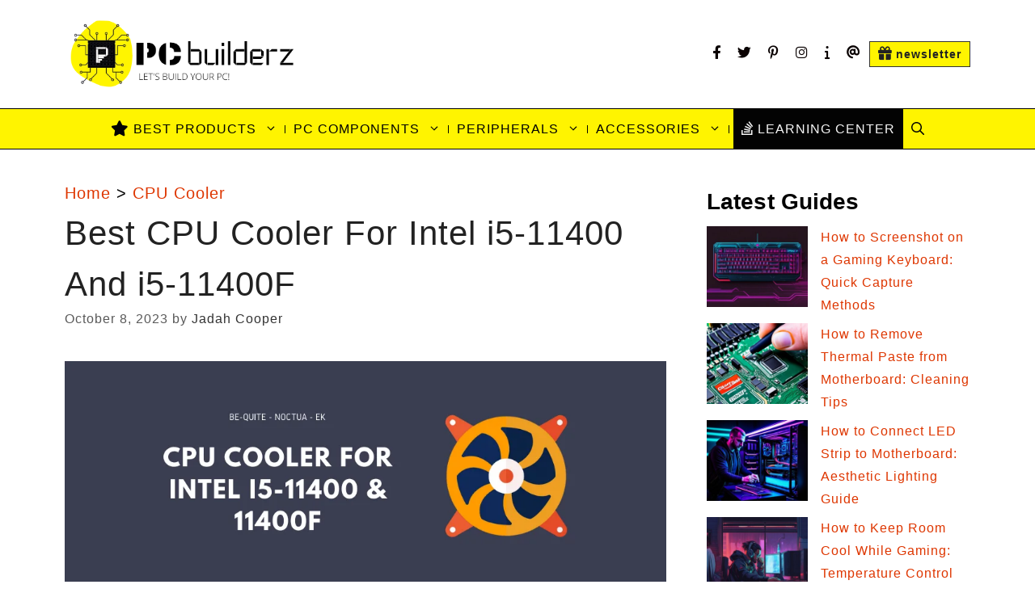

--- FILE ---
content_type: text/html; charset=UTF-8
request_url: https://pcbuilderz.com/best-cpu-cooler-for-intel-i5-11400-and-11400f/
body_size: 36366
content:
<!DOCTYPE html><html lang="en-US" prefix="og: https://ogp.me/ns#"><head><script data-no-optimize="1">var litespeed_docref=sessionStorage.getItem("litespeed_docref");litespeed_docref&&(Object.defineProperty(document,"referrer",{get:function(){return litespeed_docref}}),sessionStorage.removeItem("litespeed_docref"));</script> <meta charset="UTF-8"><style id="litespeed-ccss">.fa{font-family:var(--fa-style-family,"Font Awesome 6 Free");font-weight:var(--fa-style,900)}.fa,.fab{-moz-osx-font-smoothing:grayscale;-webkit-font-smoothing:antialiased;display:var(--fa-display,inline-block);font-style:normal;font-variant:normal;line-height:1;text-rendering:auto}.fa-at:before{content:""}.fa-gift:before{content:"\f06b"}.fa-info:before{content:"\f129"}.fa-star:before{content:"\f005"}:host,:root{--fa-font-brands:normal 400 1em/1 "Font Awesome 6 Brands"}.fab{font-family:"Font Awesome 6 Brands";font-weight:400}.fa-facebook-f:before{content:"\f39e"}.fa-instagram:before{content:"\f16d"}.fa-pinterest-p:before{content:"\f231"}.fa-stack-overflow:before{content:"\f16c"}.fa-twitter:before{content:"\f099"}:host,:root{--fa-font-regular:normal 400 1em/1 "Font Awesome 6 Free"}:host,:root{--fa-font-solid:normal 900 1em/1 "Font Awesome 6 Free"}.menu-item i._mi{display:inline-block;vertical-align:middle}.menu-item i._mi{width:auto;height:auto;margin-top:-.265em;font-size:1.2em;line-height:1}.menu-item i._before{margin-right:.25em}.visuallyhidden{overflow:hidden;clip:rect(0 0 0 0);position:absolute;width:1px;height:1px;margin:-1px;padding:0;border:0}.wp-block-latest-posts{box-sizing:border-box}.wp-block-latest-posts.wp-block-latest-posts__list{list-style:none;padding-left:0}.wp-block-latest-posts.wp-block-latest-posts__list li{clear:both}.wp-block-latest-posts__featured-image a{display:inline-block}.wp-block-latest-posts__featured-image img{height:auto;max-width:100%;width:auto}.wp-block-latest-posts__featured-image.alignleft{float:left;margin-right:1em}ul{box-sizing:border-box}.wp-block-separator{border:1px solid;border-left:none;border-right:none}:root{--wp--preset--font-size--normal:16px;--wp--preset--font-size--huge:42px}.screen-reader-text{clip:rect(1px,1px,1px,1px);word-wrap:normal!important;border:0;-webkit-clip-path:inset(50%);clip-path:inset(50%);height:1px;margin:-1px;overflow:hidden;padding:0;position:absolute;width:1px}body{--wp--preset--color--black:#000;--wp--preset--color--cyan-bluish-gray:#abb8c3;--wp--preset--color--white:#fff;--wp--preset--color--pale-pink:#f78da7;--wp--preset--color--vivid-red:#cf2e2e;--wp--preset--color--luminous-vivid-orange:#ff6900;--wp--preset--color--luminous-vivid-amber:#fcb900;--wp--preset--color--light-green-cyan:#7bdcb5;--wp--preset--color--vivid-green-cyan:#00d084;--wp--preset--color--pale-cyan-blue:#8ed1fc;--wp--preset--color--vivid-cyan-blue:#0693e3;--wp--preset--color--vivid-purple:#9b51e0;--wp--preset--color--contrast:var(--contrast);--wp--preset--color--contrast-2:var(--contrast-2);--wp--preset--color--contrast-3:var(--contrast-3);--wp--preset--color--base:var(--base);--wp--preset--color--base-2:var(--base-2);--wp--preset--color--base-3:var(--base-3);--wp--preset--color--accent:var(--accent);--wp--preset--color--global-color-8:var(--global-color-8);--wp--preset--color--global-color-9:var(--global-color-9);--wp--preset--color--global-color-10:var(--global-color-10);--wp--preset--color--global-color-11:var(--global-color-11);--wp--preset--color--global-color-12:var(--global-color-12);--wp--preset--color--global-color-13:var(--global-color-13);--wp--preset--color--global-color-14:var(--global-color-14);--wp--preset--gradient--vivid-cyan-blue-to-vivid-purple:linear-gradient(135deg,rgba(6,147,227,1) 0%,#9b51e0 100%);--wp--preset--gradient--light-green-cyan-to-vivid-green-cyan:linear-gradient(135deg,#7adcb4 0%,#00d082 100%);--wp--preset--gradient--luminous-vivid-amber-to-luminous-vivid-orange:linear-gradient(135deg,rgba(252,185,0,1) 0%,rgba(255,105,0,1) 100%);--wp--preset--gradient--luminous-vivid-orange-to-vivid-red:linear-gradient(135deg,rgba(255,105,0,1) 0%,#cf2e2e 100%);--wp--preset--gradient--very-light-gray-to-cyan-bluish-gray:linear-gradient(135deg,#eee 0%,#a9b8c3 100%);--wp--preset--gradient--cool-to-warm-spectrum:linear-gradient(135deg,#4aeadc 0%,#9778d1 20%,#cf2aba 40%,#ee2c82 60%,#fb6962 80%,#fef84c 100%);--wp--preset--gradient--blush-light-purple:linear-gradient(135deg,#ffceec 0%,#9896f0 100%);--wp--preset--gradient--blush-bordeaux:linear-gradient(135deg,#fecda5 0%,#fe2d2d 50%,#6b003e 100%);--wp--preset--gradient--luminous-dusk:linear-gradient(135deg,#ffcb70 0%,#c751c0 50%,#4158d0 100%);--wp--preset--gradient--pale-ocean:linear-gradient(135deg,#fff5cb 0%,#b6e3d4 50%,#33a7b5 100%);--wp--preset--gradient--electric-grass:linear-gradient(135deg,#caf880 0%,#71ce7e 100%);--wp--preset--gradient--midnight:linear-gradient(135deg,#020381 0%,#2874fc 100%);--wp--preset--duotone--dark-grayscale:url('#wp-duotone-dark-grayscale');--wp--preset--duotone--grayscale:url('#wp-duotone-grayscale');--wp--preset--duotone--purple-yellow:url('#wp-duotone-purple-yellow');--wp--preset--duotone--blue-red:url('#wp-duotone-blue-red');--wp--preset--duotone--midnight:url('#wp-duotone-midnight');--wp--preset--duotone--magenta-yellow:url('#wp-duotone-magenta-yellow');--wp--preset--duotone--purple-green:url('#wp-duotone-purple-green');--wp--preset--duotone--blue-orange:url('#wp-duotone-blue-orange');--wp--preset--font-size--small:13px;--wp--preset--font-size--medium:20px;--wp--preset--font-size--large:36px;--wp--preset--font-size--x-large:42px;--wp--preset--spacing--20:.44rem;--wp--preset--spacing--30:.67rem;--wp--preset--spacing--40:1rem;--wp--preset--spacing--50:1.5rem;--wp--preset--spacing--60:2.25rem;--wp--preset--spacing--70:3.38rem;--wp--preset--spacing--80:5.06rem;--wp--preset--shadow--natural:6px 6px 9px rgba(0,0,0,.2);--wp--preset--shadow--deep:12px 12px 50px rgba(0,0,0,.4);--wp--preset--shadow--sharp:6px 6px 0px rgba(0,0,0,.2);--wp--preset--shadow--outlined:6px 6px 0px -3px rgba(255,255,255,1),6px 6px rgba(0,0,0,1);--wp--preset--shadow--crisp:6px 6px 0px rgba(0,0,0,1)}body,h1,h2,hr,html,li,p,ul{margin:0;padding:0;border:0}html{font-family:sans-serif;-webkit-text-size-adjust:100%;-ms-text-size-adjust:100%;-webkit-font-smoothing:antialiased;-moz-osx-font-smoothing:grayscale}main{display:block}html{box-sizing:border-box}*,:after,:before{box-sizing:inherit}button,input{font-family:inherit;font-size:100%;margin:0}[type=search]{-webkit-appearance:textfield;outline-offset:-2px}[type=search]::-webkit-search-decoration{-webkit-appearance:none}::-moz-focus-inner{border-style:none;padding:0}:-moz-focusring{outline:1px dotted ButtonText}body,button,input{font-family:-apple-system,system-ui,BlinkMacSystemFont,"Segoe UI",Helvetica,Arial,sans-serif,"Apple Color Emoji","Segoe UI Emoji","Segoe UI Symbol";font-weight:400;text-transform:none;font-size:17px;line-height:1.5}p{margin-bottom:1.5em}h1,h2{font-family:inherit;font-size:100%;font-style:inherit;font-weight:inherit}hr{background-color:rgba(0,0,0,.1);border:0;height:1px;margin-bottom:40px;margin-top:40px}h1{font-size:42px;margin-bottom:20px;line-height:1.2em;font-weight:400;text-transform:none}h2{font-size:35px;margin-bottom:20px;line-height:1.2em;font-weight:400;text-transform:none}ul{margin:0 0 1.5em 3em}ul{list-style:disc}li>ul{margin-bottom:0;margin-left:1.5em}i{font-style:italic}img{height:auto;max-width:100%}button{background:#55555e;color:#fff;border:1px solid transparent;-webkit-appearance:button;padding:10px 20px}input[type=search]{border:1px solid;border-radius:0;padding:10px 15px;max-width:100%}a{text-decoration:none}.alignleft{float:left;margin-right:1.5em}.size-full,.size-medium{max-width:100%;height:auto}.screen-reader-text{border:0;clip:rect(1px,1px,1px,1px);-webkit-clip-path:inset(50%);clip-path:inset(50%);height:1px;margin:-1px;overflow:hidden;padding:0;position:absolute!important;width:1px;word-wrap:normal!important}.main-navigation{z-index:100;padding:0;clear:both;display:block}.main-navigation a{display:block;text-decoration:none;font-weight:400;text-transform:none;font-size:15px}.main-navigation ul{list-style:none;margin:0;padding-left:0}.main-navigation .main-nav ul li a{padding-left:20px;padding-right:20px;line-height:60px}.inside-navigation{position:relative}.main-navigation .inside-navigation{display:flex;align-items:center;flex-wrap:wrap;justify-content:space-between}.main-navigation .main-nav>ul{display:flex;flex-wrap:wrap;align-items:center}.main-navigation li{position:relative}.main-navigation .menu-bar-items{display:flex;align-items:center;font-size:15px}.main-navigation .menu-bar-items a{color:inherit}.main-navigation .menu-bar-item{position:relative}.main-navigation .menu-bar-item.search-item{z-index:20}.main-navigation .menu-bar-item>a{padding-left:20px;padding-right:20px;line-height:60px}.nav-align-center .inside-navigation{justify-content:center}.nav-align-center .main-nav>ul{justify-content:center}.main-navigation ul ul{display:block;box-shadow:1px 1px 0 rgba(0,0,0,.1);float:left;position:absolute;left:-99999px;opacity:0;z-index:99999;width:200px;text-align:left;top:auto;height:0;overflow:hidden}.main-navigation ul ul a{display:block}.main-navigation ul ul li{width:100%}.main-navigation .main-nav ul ul li a{line-height:normal;padding:10px 20px;font-size:14px}.main-navigation .main-nav ul li.menu-item-has-children>a{padding-right:0;position:relative}.menu-item-has-children .dropdown-menu-toggle{display:inline-block;height:100%;clear:both;padding-right:20px;padding-left:10px}.menu-item-has-children ul .dropdown-menu-toggle{padding-top:10px;padding-bottom:10px;margin-top:-10px}nav ul ul .menu-item-has-children .dropdown-menu-toggle{float:right}.site-header{position:relative}.inside-header{padding:20px 40px}.site-logo{display:inline-block;max-width:100%}.site-header .header-image{vertical-align:middle}.inside-header{display:flex;align-items:center}.posted-on .updated{display:none}.byline,.single .byline{display:inline}.entry-header,.site-content{word-wrap:break-word}.entry-title{margin-bottom:0}.entry-meta{font-size:85%;margin-top:.5em;line-height:1.5}.widget-area .widget{padding:40px}.sidebar .widget :last-child{margin-bottom:0}.widget ul{margin:0}.widget ul li{list-style-type:none;position:relative;margin-bottom:.5em}.site-content{display:flex}.grid-container{margin-left:auto;margin-right:auto;max-width:1200px}.sidebar .widget,.site-main>*{margin-bottom:20px}.one-container.right-sidebar .site-main{margin-right:40px}.one-container .site-content{padding:40px}.one-container .site-main>:last-child{margin-bottom:0}.featured-image{line-height:0}.one-container .inside-article>.featured-image{margin-top:0;margin-bottom:2em}.gp-icon{display:inline-flex;align-self:center}.gp-icon svg{height:1em;width:1em;top:.125em;position:relative;fill:currentColor}.icon-menu-bars svg:nth-child(2),.icon-search svg:nth-child(2){display:none}.container.grid-container{width:auto}.menu-toggle{display:none}.menu-toggle{padding:0 20px;line-height:60px;margin:0;font-weight:400;text-transform:none;font-size:15px}.menu-toggle .mobile-menu{padding-left:3px}.menu-toggle .gp-icon+.mobile-menu{padding-left:9px}button.menu-toggle{background-color:transparent;flex-grow:1;border:0;text-align:center}.has-menu-bar-items button.menu-toggle{flex-grow:0}@media (max-width:768px){.inside-header{flex-direction:column;text-align:center}.site-content{flex-direction:column}.container .site-content .content-area{width:auto}.is-right-sidebar.sidebar{width:auto;order:initial}#main{margin-left:0;margin-right:0}body:not(.no-sidebar) #main{margin-bottom:0}.alignleft{float:none;display:block;margin-left:auto;margin-right:auto}.entry-meta{font-size:inherit}.entry-meta a{line-height:1.8em}}@media (min-width:769px) and (max-width:1024px){.hide-on-tablet{display:none!important}}@media (min-width:1025px){.hide-on-desktop{display:none!important}}.is-right-sidebar{width:30%}.site-content .content-area{width:70%}@media (max-width:820px){.main-navigation .menu-toggle{display:block}.main-navigation ul,.main-navigation:not(.slideout-navigation):not(.toggled) .main-nav>ul{display:none}.nav-align-center .inside-navigation{justify-content:space-between}}.dynamic-author-image-rounded{border-radius:100%}.dynamic-author-image{vertical-align:middle}.aawp .aawp-button,.aawp-button{background-color:#fff;border:1px solid #ccc!important;box-sizing:border-box;color:#333!important;display:inline-block;font-size:14px;font-weight:400;line-height:19px;margin:0;padding:7px 12px 6px;text-align:center;text-decoration:none!important}.aawp .aawp-button:visited,.aawp-button:visited{color:#333!important}.aawp .aawp-button.rounded,.aawp-button.rounded{border-radius:3px}.aawp .aawp-button.aawp-button--orange,.aawp-button.aawp-button--orange{background-color:#f39c12;border-color:#f39c12!important;color:#fff!important}.aawp .aawp-button.aawp-button--orange:visited,.aawp-button.aawp-button--orange:visited{color:#fff!important}.aawp .aawp-product--horizontal .aawp-product__pricing .aawp-product__price--current:empty,.aawp .aawp-product--horizontal .aawp-product__pricing .aawp-product__price:empty{display:none;margin:0}.aawp .aawp-product--horizontal .aawp-product__price{display:inline-block;line-height:34px;vertical-align:middle}.aawp .aawp-product--horizontal .aawp-product__price--current{font-size:20px;font-weight:700}@media (max-width:480px){.aawp .aawp-product--horizontal .aawp-product__price--current{font-size:16px}}.aawp *,.aawp div,.aawp div *,.aawp div :after,.aawp div :before,.aawp span,.aawp span *,.aawp span :after,.aawp span :before{box-sizing:border-box}.aawp-tb{border-collapse:collapse;border-spacing:1px;color:#444;font-size:13px;line-height:20px;margin:20px 0 0;table-layout:fixed}.aawp-tb__data,.aawp-tb__head{background-clip:padding-box;border:1px solid #d7d7d7;padding:10px 9px;position:relative;text-align:center}.aawp-tb__head{font-weight:700;text-align:left}.aawp-tb__data,.aawp-tb__head{vertical-align:middle}.aawp-tb-ribbon{background:0 0;color:#fff;display:none;font-size:13px;line-height:20px;padding:10px 5px;text-align:center}.aawp-tb-thumb{display:block;margin:10px}.aawp-tb-thumb img{background-color:transparent;box-shadow:none;display:block;float:none;height:150px;max-width:100%;-o-object-fit:contain;object-fit:contain;opacity:1;width:150px}.aawp-tb--mobile{display:none}@media (max-width:767px){.aawp-tb--mobile{display:block}}.aawp-tb--mobile .aawp-tb__product{border:1px solid transparent;margin:0 0 30px;position:relative}.aawp-tb--mobile .aawp-tb__row{display:table;width:100%}.aawp-tb--mobile .aawp-tb__row:not(.aawp-tb__row--highlight):nth-of-type(2n) .aawp-tb__data,.aawp-tb--mobile .aawp-tb__row:not(.aawp-tb__row--highlight):nth-of-type(2n) .aawp-tb__head{background-color:#f5f5f5}.aawp-tb--mobile .aawp-tb__data,.aawp-tb--mobile .aawp-tb__head{display:table-cell}.aawp-tb--mobile .aawp-tb__data,.aawp-tb--mobile .aawp-tb__head{width:50%}.aawp-tb--mobile .aawp-tb__product--highlight .aawp-tb-ribbon{display:block}.aawp-tb--mobile .aawp-tb-product-data-thumb img{background:0 0}.aawp-tb-product-data-thumb img{display:block;margin:0 auto}.aawp .aawp-product--vertical .aawp-product__pricing{display:inline-block;margin-top:10px;width:100%}.aawp .aawp-product--vertical .aawp-product__pricing:empty{display:none;margin:0}body{background-color:#fff;color:var(--contrast)}a{color:var(--global-color-10)}.site-header .header-image{width:290px}.navigation-search{position:absolute;left:-99999px;visibility:hidden;z-index:20;width:100%;top:0;opacity:0}.navigation-search input[type=search]{outline:0;border:0;vertical-align:bottom;line-height:1;opacity:.9;width:100%;z-index:20;border-radius:0;-webkit-appearance:none;height:60px}.navigation-search input::-ms-clear{display:none;width:0;height:0}.navigation-search input::-ms-reveal{display:none;width:0;height:0}.navigation-search input::-webkit-search-decoration,.navigation-search input::-webkit-search-cancel-button,.navigation-search input::-webkit-search-results-button,.navigation-search input::-webkit-search-results-decoration{display:none}:root{--contrast:#222;--contrast-2:#575760;--contrast-3:#b2b2be;--base:#eeeaea;--base-2:#eee;--base-3:#f7f7f7;--accent:#fff400;--global-color-8:#fff400;--global-color-9:#222;--global-color-10:#de3600;--global-color-11:#333;--global-color-12:#030303;--global-color-13:#de3600;--global-color-14:#ff5000}:root .has-global-color-10-color{color:var(--global-color-10)}:root .has-global-color-10-background-color{background-color:var(--global-color-10)}body,button,input{font-family:Jost,sans-serif;font-size:1.25rem;letter-spacing:1px}body{line-height:1.75rem}p{margin-bottom:1.5rem}.main-navigation a,.main-navigation .menu-toggle,.main-navigation .menu-bar-items{font-family:Space Grotesk,sans-serif;text-transform:uppercase;font-size:16px}h1{font-family:Space Grotesk,sans-serif;line-height:1.5}h2{font-family:Space Grotesk,sans-serif;font-weight:600;font-size:1.75rem;letter-spacing:.1px;line-height:2.5rem}.site-header{background-color:#fff}.main-navigation,.main-navigation ul ul{background-color:var(--accent)}.main-navigation .main-nav ul li a,.main-navigation .menu-toggle,.main-navigation .menu-bar-items{color:var(--global-color-12)}.main-navigation .main-nav ul li[class*=current-menu-]>a{color:var(--global-color-8);background-color:var(--global-color-9)}.navigation-search input[type=search]{color:var(--base-2);background-color:var(--global-color-10);opacity:1}.main-navigation ul ul{background-color:var(--base-3)}.main-navigation .main-nav ul ul li a{color:var(--global-color-12)}.main-navigation .main-nav ul ul li[class*=current-menu-]>a{color:#7a8896;background-color:#eaeaea}.one-container .container{color:var(--global-color-12);background-color:#fff}.inside-article a{color:var(--global-color-10)}.entry-header h1{color:var(--contrast)}.entry-meta{color:#595959}.entry-meta a{color:var(--global-color-11)}h1{color:var(--global-color-12)}h2{color:var(--global-color-12)}.sidebar .widget{color:#0a0a0a;background-color:#fff}.sidebar .widget a{color:var(--global-color-13)}input[type=search]{color:#666;background-color:#fafafa;border-color:#ccc}button{color:var(--base-3);background-color:var(--global-color-10)}:root{--gp-search-modal-bg-color:var(--base-3);--gp-search-modal-text-color:var(--contrast);--gp-search-modal-overlay-bg-color:rgba(0,0,0,.2)}.nav-below-header .main-navigation .inside-navigation.grid-container{padding:0 30px}.sidebar .widget,.site-main>*{margin-bottom:0}.main-navigation .main-nav ul li a,.menu-toggle,.main-navigation .menu-bar-item>a{padding-left:10px;padding-right:10px;line-height:49px}.main-navigation .main-nav ul ul li a{padding:10px}.navigation-search input[type=search]{height:49px}.menu-item-has-children .dropdown-menu-toggle{padding-right:10px}.widget-area .widget{padding:5px 0 5px 10px}@media (max-width:768px){.one-container .site-content{padding:30px}.inside-header{padding-right:30px;padding-left:30px}.widget-area .widget{padding-top:30px;padding-right:30px;padding-bottom:30px;padding-left:30px}}.gb-container-ae3cf81b{margin-top:30px;border-radius:5px;border:3px solid red}.gb-container-ae3cf81b>.gb-inside-container{padding:30px;max-width:1200px;margin-left:auto;margin-right:auto}.gb-grid-wrapper>.gb-grid-column-30bf1115{width:20%}.gb-grid-wrapper>.gb-grid-column-30bf1115>.gb-container{display:flex;flex-direction:column;height:100%}.gb-grid-wrapper>.gb-grid-column-239037b8{width:80%}.gb-grid-wrapper>.gb-grid-column-239037b8>.gb-container{display:flex;flex-direction:column;height:100%}.gb-grid-wrapper>.gb-grid-column-3ca397d3{width:50%}.gb-grid-wrapper>.gb-grid-column-3ca397d3>.gb-container{display:flex;flex-direction:column;height:100%}.gb-grid-wrapper{display:flex;flex-wrap:wrap}.gb-grid-column{box-sizing:border-box}.gb-icon svg{fill:currentColor}div.gb-headline-da663f97{font-size:14px;text-align:left;padding-bottom:0;margin-bottom:-5px}div.gb-headline-d639a6e4{font-size:22px;font-weight:700;text-transform:capitalize}div.gb-headline-f28e22a1{font-size:14px;padding-top:5px}.gb-button-wrapper{display:flex;flex-wrap:wrap;align-items:flex-start;justify-content:flex-start;clear:both}.gb-button-wrapper-45670392{justify-content:flex-end}.gb-button{text-decoration:none}.gb-icon svg{fill:currentColor}.gb-button-wrapper a.gb-button-fcbe8fde,.gb-button-wrapper a.gb-button-fcbe8fde:visited{padding:5px;color:var(--global-color-10);display:inline-flex;align-items:center;justify-content:center;text-align:center}.gb-button-wrapper a.gb-button-fcbe8fde .gb-icon{font-size:1em;line-height:0;align-items:center;display:inline-flex}.gb-button-wrapper a.gb-button-fcbe8fde .gb-icon svg{height:1em;width:1em}.gb-button-wrapper a.gb-button-ec765103,.gb-button-wrapper a.gb-button-ec765103:visited{padding:5px;color:var(--global-color-10);display:inline-flex;align-items:center;justify-content:center;text-align:center}.gb-button-wrapper a.gb-button-ec765103 .gb-icon{font-size:1em;line-height:0;align-items:center;display:inline-flex}.gb-button-wrapper a.gb-button-ec765103 .gb-icon svg{height:1em;width:1em}.gb-button-wrapper a.gb-button-7c21a69b,.gb-button-wrapper a.gb-button-7c21a69b:visited{padding:5px;color:var(--global-color-10);display:inline-flex;align-items:center;justify-content:center;text-align:center}.gb-button-wrapper a.gb-button-7c21a69b .gb-icon{font-size:1em;line-height:0;align-items:center;display:inline-flex}.gb-button-wrapper a.gb-button-7c21a69b .gb-icon svg{height:1em;width:1em}.gb-button-wrapper a.gb-button-b38c1988,.gb-button-wrapper a.gb-button-b38c1988:visited{padding:5px;color:var(--global-color-10);display:inline-flex;align-items:center;justify-content:center;text-align:center}.gb-button-wrapper a.gb-button-b38c1988 .gb-icon{font-size:1em;line-height:0;align-items:center;display:inline-flex}.gb-button-wrapper a.gb-button-b38c1988 .gb-icon svg{height:1em;width:1em}@media (max-width:767px){.gb-grid-wrapper>.gb-grid-column-30bf1115{width:100%}.gb-grid-wrapper>.gb-grid-column-239037b8{width:100%}.gb-grid-wrapper>.gb-grid-column-3ca397d3{width:100%}div.gb-headline-da663f97{margin-top:10px}.gb-button-wrapper-45670392{justify-content:flex-start}.gb-button-wrapper a.gb-button-fcbe8fde{padding-left:0}.gb-button-wrapper a.gb-button-ec765103{padding-left:0}}.post-image-aligned-center .featured-image{text-align:center}.post-image-below-header.post-image-aligned-center .inside-article .featured-image{margin-top:2em}.secondary-navigation{z-index:99;padding:0}.secondary-navigation .inside-navigation{display:flex;align-items:center;flex-wrap:wrap;justify-content:space-between}.secondary-navigation ul{list-style:none;margin:0;padding-left:0}.secondary-navigation li{position:relative}.secondary-navigation a{display:block;text-decoration:none}.secondary-navigation .main-nav>ul{display:flex;flex-wrap:wrap}.secondary-navigation .main-nav ul li a{font-family:inherit;font-weight:400;text-transform:none;font-size:13px;padding-left:20px;padding-right:20px;line-height:40px}.secondary-navigation .menu-toggle{font-family:inherit;font-weight:400;text-transform:none;font-size:13px;padding-left:20px;padding-right:20px;line-height:40px;margin:0}.secondary-nav-float-right .secondary-navigation{margin-left:auto}.secondary-nav-aligned-right .secondary-navigation .inside-navigation{justify-content:flex-end}.secondary-navigation .main-nav ul li a,.secondary-navigation .menu-toggle{color:#0a0202;padding-left:10px;padding-right:10px;line-height:30px}.secondary-navigation .main-nav ul li a,.secondary-navigation .menu-toggle{font-family:Space Grotesk,sans-serif;font-weight:600;font-size:14px}@media (max-width:768px){.secondary-navigation .menu-toggle{display:block}.secondary-navigation ul,.secondary-navigation:not(.toggled) .main-nav>ul{display:none}.secondary-nav-float-right .secondary-navigation{margin-left:0;width:100%;margin-top:1.5em}}.tips-nav a{margin-left:5px;background:var(--global-color-12)!important}.main-navigation .main-nav ul li[class*=tips-nav]>a{color:var(--base-3)!important}.main-navigation .main-nav ul ul li a{padding:10px;border-bottom:dotted 1px #000;border-left:solid 3px #000}@media (min-width:769px){.main-navigation{border-bottom:1px solid #000;border-top:1px solid #000}.main-navigation .main-nav>ul>li:not(:last-child){position:relative}.main-navigation .main-nav>ul>li:not(:last-child)>a:after{content:"";height:10px;width:1px;background:var(--global-color-12);display:block;position:absolute;right:0;top:60%;margin-top:-10px}}@media (min-width:769px){.secondary-navigation .main-nav ul li.nav-button a{background-color:var(--global-color-8);border:1px solid var(--global-color-11);color:var(--base-1);line-height:30px}ul{margin:0 0 1.5em .5em}.rank-math-breadcrumb{margin:0 0 -1em}ul{margin:0 0 1.5em .5em}.entry-meta{font-size:80%;margin-top:0;line-height:1.5}.main-navigation .menu-toggle:after{content:"Topics"}.main-navigation span.mobile-menu{display:none}button.menu-toggle.secondary-menu-toggle:after{content:'Social'}.secondary-navigation span.mobile-menu{display:none}@media (max-width:1024px){.site-content{flex-direction:column}.site-content .content-area{width:100%!important}.site-content .is-right-sidebar{width:100%;margin:0 auto;display:flex;justify-content:space-around}}@media (max-width:1024px){.site-content{flex-direction:column}.site-content .content-area{width:100%!important}.site-content .is-right-sidebar{width:100%;margin:0 auto;display:flex;justify-content:space-around}}.main-navigation .main-nav ul ul li a{padding:10px;background-color:var(--base-2)!important;border-bottom:dotted 1px #000}body,html{overflow-x:hidden}body{position:relative}#aawp-tb-1287 .aawp-tb--mobile .aawp-tb-product-0.aawp-tb__product--highlight{border-color:#021c38}#aawp-tb-1287 .aawp-tb--mobile .aawp-tb-product-0.aawp-tb__product--highlight .aawp-tb-ribbon{background-color:#021c38}#aawp-tb-1287 .aawp-tb--mobile .aawp-tb-product-1.aawp-tb__product--highlight{border-color:#dd1818}#aawp-tb-1287 .aawp-tb--mobile .aawp-tb-product-1.aawp-tb__product--highlight .aawp-tb-ribbon{background-color:#dd1818}#aawp-tb-1287 .aawp-tb--mobile .aawp-tb-product-2.aawp-tb__product--highlight{border-color:#1e73be}#aawp-tb-1287 .aawp-tb--mobile .aawp-tb-product-3.aawp-tb__product--highlight{border-color:#ef4b00}#aawp-tb-1287 .aawp-tb--mobile .aawp-tb-product-3.aawp-tb__product--highlight .aawp-tb-ribbon{background-color:#ef4b00}:root{--stk-block-margin-bottom:24px;--stk-container-background-color:#fff;--stk-container-border-radius:0px;--stk-container-box-shadow:0px 4px 24px #0000000a;--stk-container-color:#1e1e1e;--stk-container-padding:32px;--stk-container-padding-large:64px 80px;--stk-container-padding-small:16px 32px;--stk-column-margin:12px;--stk-block-background-color:#f1f1f1;--stk-block-background-padding:24px;--stk-button-background-color:#008de4;--stk-button-padding:12px 16px;--stk-icon-button-padding:12px;--stk-button-text-color:#fff;--stk-button-gap:12px;--stk-button-ghost-border-width:2px;--stk-button-column-gap:12px;--stk-button-row-gap:12px;--stk-icon-size:36px;--stk-icon-color:#a6a6a6;--stk-icon-shape-color:#ddd;--stk-subtitle-size:16px;--stk-subtitle-color:#39414d;--stk-tab-accent-color:#008de4}:root{--stk-block-width-default-detected:900px;--stk-block-width-wide-detected:80vw}@media (-ms-high-contrast:none){::-ms-backdrop{border-radius:9999px!important}}:root{--stk-block-width-default-detected:840px}@media only screen and (max-width:767px){:root{--stk-block-margin-bottom:16px;--stk-container-padding:24px;--stk-container-padding-large:32px 24px;--stk-container-padding-small:8px 24px;--stk-column-margin:8px;--stk-block-background-padding:16px}}}</style><link rel="preload" data-asynced="1" data-optimized="2" as="style" onload="this.onload=null;this.rel='stylesheet'" href="https://pcbuilderz.com/wp-content/litespeed/ucss/454dc6cb04cf9786c29291eb6d5a2609.css?ver=d6cba" /><script data-optimized="1" type="litespeed/javascript" data-src="https://pcbuilderz.com/wp-content/plugins/litespeed-cache/assets/js/css_async.min.js"></script><link rel="preload" as="image" href="https://pcbuilderz.com/wp-content/uploads/2022/05/cropped-PcBuilderz.com-Header.png.webp"><link rel="preload" as="image" href="https://pcbuilderz.com/wp-content/uploads/2022/01/Best-CPU-Cooler-For-Intel-i5-11400-And-i5-11400F.png.webp"><link rel="preload" as="image" href="https://pcbuilderz.com/wp-content/uploads/2022/05/cropped-PcBuilderz.com-Header.png.webp"><meta name="viewport" content="width=device-width, initial-scale=1"><title>Best CPU COOLER for Intel i5-11400 &amp; 11400F [May 2023]</title><meta name="description" content="It&#039;s been more than a week since Intel&#039;s 11th-Gen CPUs have been launched, and there are mixed reactions from PC building community."/><meta name="robots" content="follow, index, max-snippet:-1, max-video-preview:-1, max-image-preview:large"/><link rel="canonical" href="https://pcbuilderz.com/best-cpu-cooler-for-intel-i5-11400-and-11400f/" /><meta property="og:locale" content="en_US" /><meta property="og:type" content="article" /><meta property="og:title" content="Best CPU COOLER for Intel i5-11400 &amp; 11400F [May 2023]" /><meta property="og:description" content="It&#039;s been more than a week since Intel&#039;s 11th-Gen CPUs have been launched, and there are mixed reactions from PC building community." /><meta property="og:url" content="https://pcbuilderz.com/best-cpu-cooler-for-intel-i5-11400-and-11400f/" /><meta property="og:site_name" content="PC Builderz" /><meta property="article:publisher" content="https://www.facebook.com/pcbuilderz" /><meta property="article:author" content="https://www.facebook.com/pcbuilderz" /><meta property="article:tag" content="cpu cooler" /><meta property="article:tag" content="i5-11400" /><meta property="article:tag" content="i5-11400F" /><meta property="article:section" content="CPU Cooler" /><meta property="og:updated_time" content="2023-10-23T11:29:27-06:00" /><meta property="og:image" content="https://pcbuilderz.com/wp-content/uploads/2022/01/Best-CPU-Cooler-For-Intel-i5-11400-And-i5-11400F.png" /><meta property="og:image:secure_url" content="https://pcbuilderz.com/wp-content/uploads/2022/01/Best-CPU-Cooler-For-Intel-i5-11400-And-i5-11400F.png" /><meta property="og:image:width" content="1000" /><meta property="og:image:height" content="450" /><meta property="og:image:alt" content="Best CPU Cooler For Intel i5-11400 And i5-11400F" /><meta property="og:image:type" content="image/png" /><meta property="article:published_time" content="2023-10-08T04:25:34-06:00" /><meta property="article:modified_time" content="2023-10-23T11:29:27-06:00" /><meta name="twitter:card" content="summary_large_image" /><meta name="twitter:title" content="Best CPU COOLER for Intel i5-11400 &amp; 11400F [May 2023]" /><meta name="twitter:description" content="It&#039;s been more than a week since Intel&#039;s 11th-Gen CPUs have been launched, and there are mixed reactions from PC building community." /><meta name="twitter:site" content="@PcBuilderz" /><meta name="twitter:creator" content="@PcBuilderz" /><meta name="twitter:image" content="https://pcbuilderz.com/wp-content/uploads/2022/01/Best-CPU-Cooler-For-Intel-i5-11400-And-i5-11400F.png" /> <script type="application/ld+json" class="rank-math-schema-pro">{"@context":"https://schema.org","@graph":[{"@type":"Place","@id":"https://pcbuilderz.com/#place","address":{"@type":"PostalAddress","streetAddress":"500 Westover Dr #14760","addressLocality":"Sanford","addressRegion":"NC","postalCode":"27330","addressCountry":"United States"}},{"@type":"Organization","@id":"https://pcbuilderz.com/#organization","name":"pcbuilderz","url":"https://pcbuilderz.com","sameAs":["https://www.facebook.com/pcbuilderz","https://twitter.com/PcBuilderz"],"email":"hello@pcbuilderz.com","address":{"@type":"PostalAddress","streetAddress":"500 Westover Dr #14760","addressLocality":"Sanford","addressRegion":"NC","postalCode":"27330","addressCountry":"United States"},"logo":{"@type":"ImageObject","@id":"https://pcbuilderz.com/#logo","url":"https://pcbuilderz.com/wp-content/uploads/2022/05/cropped-PcBuilderz.com-Header.png","contentUrl":"https://pcbuilderz.com/wp-content/uploads/2022/05/cropped-PcBuilderz.com-Header.png","caption":"pcbuilderz","inLanguage":"en-US","width":"840","height":"273"},"contactPoint":[{"@type":"ContactPoint","telephone":"+1-704-672-5969","contactType":"customer support"}],"location":{"@id":"https://pcbuilderz.com/#place"}},{"@type":"WebSite","@id":"https://pcbuilderz.com/#website","url":"https://pcbuilderz.com","name":"pcbuilderz","publisher":{"@id":"https://pcbuilderz.com/#organization"},"inLanguage":"en-US"},{"@type":"ImageObject","@id":"https://pcbuilderz.com/wp-content/uploads/2022/01/Best-CPU-Cooler-For-Intel-i5-11400-And-i5-11400F.png","url":"https://pcbuilderz.com/wp-content/uploads/2022/01/Best-CPU-Cooler-For-Intel-i5-11400-And-i5-11400F.png","width":"1000","height":"450","caption":"Best CPU Cooler For Intel i5-11400 And i5-11400F","inLanguage":"en-US"},{"@type":"BreadcrumbList","@id":"https://pcbuilderz.com/best-cpu-cooler-for-intel-i5-11400-and-11400f/#breadcrumb","itemListElement":[{"@type":"ListItem","position":"1","item":{"@id":"https://pcbuilderz.com","name":"Home"}},{"@type":"ListItem","position":"2","item":{"@id":"https://pcbuilderz.com/components/cpu-cooler/","name":"CPU Cooler"}},{"@type":"ListItem","position":"3","item":{"@id":"https://pcbuilderz.com/best-cpu-cooler-for-intel-i5-11400-and-11400f/","name":"Best CPU Cooler For Intel i5-11400 And i5-11400F"}}]},{"@type":"WebPage","@id":"https://pcbuilderz.com/best-cpu-cooler-for-intel-i5-11400-and-11400f/#webpage","url":"https://pcbuilderz.com/best-cpu-cooler-for-intel-i5-11400-and-11400f/","name":"Best CPU COOLER for Intel i5-11400 &amp; 11400F [May 2023]","datePublished":"2023-10-08T04:25:34-06:00","dateModified":"2023-10-23T11:29:27-06:00","isPartOf":{"@id":"https://pcbuilderz.com/#website"},"primaryImageOfPage":{"@id":"https://pcbuilderz.com/wp-content/uploads/2022/01/Best-CPU-Cooler-For-Intel-i5-11400-And-i5-11400F.png"},"inLanguage":"en-US","breadcrumb":{"@id":"https://pcbuilderz.com/best-cpu-cooler-for-intel-i5-11400-and-11400f/#breadcrumb"}},{"@type":"Person","@id":"https://pcbuilderz.com/author/jadahcooper/","name":"Jadah Cooper","description":"Jadah is the founder and chief editor of PCBuilderz.com. For almost 25 years, he\u2019s been building PCs for himself, clients, and his friends.","url":"https://pcbuilderz.com/author/jadahcooper/","image":{"@type":"ImageObject","@id":"https://pcbuilderz.com/wp-content/uploads/2023/07/Jadah-At-PCbuilderz-150x150.png","url":"https://pcbuilderz.com/wp-content/uploads/2023/07/Jadah-At-PCbuilderz-150x150.png","caption":"Jadah Cooper","inLanguage":"en-US"},"sameAs":["https://pcbuilderz.com/","https://www.facebook.com/pcbuilderz","https://twitter.com/PcBuilderz"],"worksFor":{"@id":"https://pcbuilderz.com/#organization"}},{"@type":"BlogPosting","headline":"Best CPU COOLER for Intel i5-11400 &amp; 11400F [May 2023]","datePublished":"2023-10-08T04:25:34-06:00","dateModified":"2023-10-23T11:29:27-06:00","articleSection":"CPU Cooler","author":{"@id":"https://pcbuilderz.com/author/jadahcooper/","name":"Jadah Cooper"},"publisher":{"@id":"https://pcbuilderz.com/#organization"},"description":"It&#039;s been more than a week since Intel&#039;s 11th-Gen CPUs have been launched, and there are mixed reactions from PC building community.","name":"Best CPU COOLER for Intel i5-11400 &amp; 11400F [May 2023]","@id":"https://pcbuilderz.com/best-cpu-cooler-for-intel-i5-11400-and-11400f/#richSnippet","isPartOf":{"@id":"https://pcbuilderz.com/best-cpu-cooler-for-intel-i5-11400-and-11400f/#webpage"},"image":{"@id":"https://pcbuilderz.com/wp-content/uploads/2022/01/Best-CPU-Cooler-For-Intel-i5-11400-And-i5-11400F.png"},"inLanguage":"en-US","mainEntityOfPage":{"@id":"https://pcbuilderz.com/best-cpu-cooler-for-intel-i5-11400-and-11400f/#webpage"}}]}</script> <link rel='dns-prefetch' href='//www.googletagmanager.com' /><link href='https://fonts.gstatic.com' crossorigin rel='preconnect' /><link href='https://fonts.googleapis.com' crossorigin rel='preconnect' /><link rel="alternate" type="application/rss+xml" title="PC Builderz &raquo; Feed" href="https://pcbuilderz.com/feed/" /> <script type="litespeed/javascript">window._wpemojiSettings={"baseUrl":"https:\/\/s.w.org\/images\/core\/emoji\/15.0.3\/72x72\/","ext":".png","svgUrl":"https:\/\/s.w.org\/images\/core\/emoji\/15.0.3\/svg\/","svgExt":".svg","source":{"concatemoji":"https:\/\/pcbuilderz.com\/wp-includes\/js\/wp-emoji-release.min.js?ver=6.5.7"}};
/*! This file is auto-generated */
!function(i,n){var o,s,e;function c(e){try{var t={supportTests:e,timestamp:(new Date).valueOf()};sessionStorage.setItem(o,JSON.stringify(t))}catch(e){}}function p(e,t,n){e.clearRect(0,0,e.canvas.width,e.canvas.height),e.fillText(t,0,0);var t=new Uint32Array(e.getImageData(0,0,e.canvas.width,e.canvas.height).data),r=(e.clearRect(0,0,e.canvas.width,e.canvas.height),e.fillText(n,0,0),new Uint32Array(e.getImageData(0,0,e.canvas.width,e.canvas.height).data));return t.every(function(e,t){return e===r[t]})}function u(e,t,n){switch(t){case"flag":return n(e,"\ud83c\udff3\ufe0f\u200d\u26a7\ufe0f","\ud83c\udff3\ufe0f\u200b\u26a7\ufe0f")?!1:!n(e,"\ud83c\uddfa\ud83c\uddf3","\ud83c\uddfa\u200b\ud83c\uddf3")&&!n(e,"\ud83c\udff4\udb40\udc67\udb40\udc62\udb40\udc65\udb40\udc6e\udb40\udc67\udb40\udc7f","\ud83c\udff4\u200b\udb40\udc67\u200b\udb40\udc62\u200b\udb40\udc65\u200b\udb40\udc6e\u200b\udb40\udc67\u200b\udb40\udc7f");case"emoji":return!n(e,"\ud83d\udc26\u200d\u2b1b","\ud83d\udc26\u200b\u2b1b")}return!1}function f(e,t,n){var r="undefined"!=typeof WorkerGlobalScope&&self instanceof WorkerGlobalScope?new OffscreenCanvas(300,150):i.createElement("canvas"),a=r.getContext("2d",{willReadFrequently:!0}),o=(a.textBaseline="top",a.font="600 32px Arial",{});return e.forEach(function(e){o[e]=t(a,e,n)}),o}function t(e){var t=i.createElement("script");t.src=e,t.defer=!0,i.head.appendChild(t)}"undefined"!=typeof Promise&&(o="wpEmojiSettingsSupports",s=["flag","emoji"],n.supports={everything:!0,everythingExceptFlag:!0},e=new Promise(function(e){i.addEventListener("DOMContentLiteSpeedLoaded",e,{once:!0})}),new Promise(function(t){var n=function(){try{var e=JSON.parse(sessionStorage.getItem(o));if("object"==typeof e&&"number"==typeof e.timestamp&&(new Date).valueOf()<e.timestamp+604800&&"object"==typeof e.supportTests)return e.supportTests}catch(e){}return null}();if(!n){if("undefined"!=typeof Worker&&"undefined"!=typeof OffscreenCanvas&&"undefined"!=typeof URL&&URL.createObjectURL&&"undefined"!=typeof Blob)try{var e="postMessage("+f.toString()+"("+[JSON.stringify(s),u.toString(),p.toString()].join(",")+"));",r=new Blob([e],{type:"text/javascript"}),a=new Worker(URL.createObjectURL(r),{name:"wpTestEmojiSupports"});return void(a.onmessage=function(e){c(n=e.data),a.terminate(),t(n)})}catch(e){}c(n=f(s,u,p))}t(n)}).then(function(e){for(var t in e)n.supports[t]=e[t],n.supports.everything=n.supports.everything&&n.supports[t],"flag"!==t&&(n.supports.everythingExceptFlag=n.supports.everythingExceptFlag&&n.supports[t]);n.supports.everythingExceptFlag=n.supports.everythingExceptFlag&&!n.supports.flag,n.DOMReady=!1,n.readyCallback=function(){n.DOMReady=!0}}).then(function(){return e}).then(function(){var e;n.supports.everything||(n.readyCallback(),(e=n.source||{}).concatemoji?t(e.concatemoji):e.wpemoji&&e.twemoji&&(t(e.twemoji),t(e.wpemoji)))}))}((window,document),window._wpemojiSettings)</script> <style id='wp-emoji-styles-inline-css'>img.wp-smiley, img.emoji {
		display: inline !important;
		border: none !important;
		box-shadow: none !important;
		height: 1em !important;
		width: 1em !important;
		margin: 0 0.07em !important;
		vertical-align: -0.1em !important;
		background: none !important;
		padding: 0 !important;
	}</style><style id='rank-math-toc-block-style-inline-css'>.wp-block-rank-math-toc-block nav ol{counter-reset:item}.wp-block-rank-math-toc-block nav ol li{display:block}.wp-block-rank-math-toc-block nav ol li:before{content:counters(item, ".") ". ";counter-increment:item}</style><style id='classic-theme-styles-inline-css'>/*! This file is auto-generated */
.wp-block-button__link{color:#fff;background-color:#32373c;border-radius:9999px;box-shadow:none;text-decoration:none;padding:calc(.667em + 2px) calc(1.333em + 2px);font-size:1.125em}.wp-block-file__button{background:#32373c;color:#fff;text-decoration:none}</style><style id='global-styles-inline-css'>body{--wp--preset--color--black: #000000;--wp--preset--color--cyan-bluish-gray: #abb8c3;--wp--preset--color--white: #ffffff;--wp--preset--color--pale-pink: #f78da7;--wp--preset--color--vivid-red: #cf2e2e;--wp--preset--color--luminous-vivid-orange: #ff6900;--wp--preset--color--luminous-vivid-amber: #fcb900;--wp--preset--color--light-green-cyan: #7bdcb5;--wp--preset--color--vivid-green-cyan: #00d084;--wp--preset--color--pale-cyan-blue: #8ed1fc;--wp--preset--color--vivid-cyan-blue: #0693e3;--wp--preset--color--vivid-purple: #9b51e0;--wp--preset--color--contrast: var(--contrast);--wp--preset--color--contrast-2: var(--contrast-2);--wp--preset--color--contrast-3: var(--contrast-3);--wp--preset--color--base: var(--base);--wp--preset--color--base-2: var(--base-2);--wp--preset--color--base-3: var(--base-3);--wp--preset--color--accent: var(--accent);--wp--preset--color--global-color-8: var(--global-color-8);--wp--preset--color--global-color-9: var(--global-color-9);--wp--preset--color--global-color-10: var(--global-color-10);--wp--preset--color--global-color-11: var(--global-color-11);--wp--preset--color--global-color-12: var(--global-color-12);--wp--preset--color--global-color-13: var(--global-color-13);--wp--preset--color--global-color-14: var(--global-color-14);--wp--preset--color--widget-ad-button: var(--widget-ad-button);--wp--preset--color--white-yes: var(--white-yes);--wp--preset--gradient--vivid-cyan-blue-to-vivid-purple: linear-gradient(135deg,rgba(6,147,227,1) 0%,rgb(155,81,224) 100%);--wp--preset--gradient--light-green-cyan-to-vivid-green-cyan: linear-gradient(135deg,rgb(122,220,180) 0%,rgb(0,208,130) 100%);--wp--preset--gradient--luminous-vivid-amber-to-luminous-vivid-orange: linear-gradient(135deg,rgba(252,185,0,1) 0%,rgba(255,105,0,1) 100%);--wp--preset--gradient--luminous-vivid-orange-to-vivid-red: linear-gradient(135deg,rgba(255,105,0,1) 0%,rgb(207,46,46) 100%);--wp--preset--gradient--very-light-gray-to-cyan-bluish-gray: linear-gradient(135deg,rgb(238,238,238) 0%,rgb(169,184,195) 100%);--wp--preset--gradient--cool-to-warm-spectrum: linear-gradient(135deg,rgb(74,234,220) 0%,rgb(151,120,209) 20%,rgb(207,42,186) 40%,rgb(238,44,130) 60%,rgb(251,105,98) 80%,rgb(254,248,76) 100%);--wp--preset--gradient--blush-light-purple: linear-gradient(135deg,rgb(255,206,236) 0%,rgb(152,150,240) 100%);--wp--preset--gradient--blush-bordeaux: linear-gradient(135deg,rgb(254,205,165) 0%,rgb(254,45,45) 50%,rgb(107,0,62) 100%);--wp--preset--gradient--luminous-dusk: linear-gradient(135deg,rgb(255,203,112) 0%,rgb(199,81,192) 50%,rgb(65,88,208) 100%);--wp--preset--gradient--pale-ocean: linear-gradient(135deg,rgb(255,245,203) 0%,rgb(182,227,212) 50%,rgb(51,167,181) 100%);--wp--preset--gradient--electric-grass: linear-gradient(135deg,rgb(202,248,128) 0%,rgb(113,206,126) 100%);--wp--preset--gradient--midnight: linear-gradient(135deg,rgb(2,3,129) 0%,rgb(40,116,252) 100%);--wp--preset--font-size--small: 13px;--wp--preset--font-size--medium: 20px;--wp--preset--font-size--large: 36px;--wp--preset--font-size--x-large: 42px;--wp--preset--spacing--20: 0.44rem;--wp--preset--spacing--30: 0.67rem;--wp--preset--spacing--40: 1rem;--wp--preset--spacing--50: 1.5rem;--wp--preset--spacing--60: 2.25rem;--wp--preset--spacing--70: 3.38rem;--wp--preset--spacing--80: 5.06rem;--wp--preset--shadow--natural: 6px 6px 9px rgba(0, 0, 0, 0.2);--wp--preset--shadow--deep: 12px 12px 50px rgba(0, 0, 0, 0.4);--wp--preset--shadow--sharp: 6px 6px 0px rgba(0, 0, 0, 0.2);--wp--preset--shadow--outlined: 6px 6px 0px -3px rgba(255, 255, 255, 1), 6px 6px rgba(0, 0, 0, 1);--wp--preset--shadow--crisp: 6px 6px 0px rgba(0, 0, 0, 1);}:where(.is-layout-flex){gap: 0.5em;}:where(.is-layout-grid){gap: 0.5em;}body .is-layout-flex{display: flex;}body .is-layout-flex{flex-wrap: wrap;align-items: center;}body .is-layout-flex > *{margin: 0;}body .is-layout-grid{display: grid;}body .is-layout-grid > *{margin: 0;}:where(.wp-block-columns.is-layout-flex){gap: 2em;}:where(.wp-block-columns.is-layout-grid){gap: 2em;}:where(.wp-block-post-template.is-layout-flex){gap: 1.25em;}:where(.wp-block-post-template.is-layout-grid){gap: 1.25em;}.has-black-color{color: var(--wp--preset--color--black) !important;}.has-cyan-bluish-gray-color{color: var(--wp--preset--color--cyan-bluish-gray) !important;}.has-white-color{color: var(--wp--preset--color--white) !important;}.has-pale-pink-color{color: var(--wp--preset--color--pale-pink) !important;}.has-vivid-red-color{color: var(--wp--preset--color--vivid-red) !important;}.has-luminous-vivid-orange-color{color: var(--wp--preset--color--luminous-vivid-orange) !important;}.has-luminous-vivid-amber-color{color: var(--wp--preset--color--luminous-vivid-amber) !important;}.has-light-green-cyan-color{color: var(--wp--preset--color--light-green-cyan) !important;}.has-vivid-green-cyan-color{color: var(--wp--preset--color--vivid-green-cyan) !important;}.has-pale-cyan-blue-color{color: var(--wp--preset--color--pale-cyan-blue) !important;}.has-vivid-cyan-blue-color{color: var(--wp--preset--color--vivid-cyan-blue) !important;}.has-vivid-purple-color{color: var(--wp--preset--color--vivid-purple) !important;}.has-black-background-color{background-color: var(--wp--preset--color--black) !important;}.has-cyan-bluish-gray-background-color{background-color: var(--wp--preset--color--cyan-bluish-gray) !important;}.has-white-background-color{background-color: var(--wp--preset--color--white) !important;}.has-pale-pink-background-color{background-color: var(--wp--preset--color--pale-pink) !important;}.has-vivid-red-background-color{background-color: var(--wp--preset--color--vivid-red) !important;}.has-luminous-vivid-orange-background-color{background-color: var(--wp--preset--color--luminous-vivid-orange) !important;}.has-luminous-vivid-amber-background-color{background-color: var(--wp--preset--color--luminous-vivid-amber) !important;}.has-light-green-cyan-background-color{background-color: var(--wp--preset--color--light-green-cyan) !important;}.has-vivid-green-cyan-background-color{background-color: var(--wp--preset--color--vivid-green-cyan) !important;}.has-pale-cyan-blue-background-color{background-color: var(--wp--preset--color--pale-cyan-blue) !important;}.has-vivid-cyan-blue-background-color{background-color: var(--wp--preset--color--vivid-cyan-blue) !important;}.has-vivid-purple-background-color{background-color: var(--wp--preset--color--vivid-purple) !important;}.has-black-border-color{border-color: var(--wp--preset--color--black) !important;}.has-cyan-bluish-gray-border-color{border-color: var(--wp--preset--color--cyan-bluish-gray) !important;}.has-white-border-color{border-color: var(--wp--preset--color--white) !important;}.has-pale-pink-border-color{border-color: var(--wp--preset--color--pale-pink) !important;}.has-vivid-red-border-color{border-color: var(--wp--preset--color--vivid-red) !important;}.has-luminous-vivid-orange-border-color{border-color: var(--wp--preset--color--luminous-vivid-orange) !important;}.has-luminous-vivid-amber-border-color{border-color: var(--wp--preset--color--luminous-vivid-amber) !important;}.has-light-green-cyan-border-color{border-color: var(--wp--preset--color--light-green-cyan) !important;}.has-vivid-green-cyan-border-color{border-color: var(--wp--preset--color--vivid-green-cyan) !important;}.has-pale-cyan-blue-border-color{border-color: var(--wp--preset--color--pale-cyan-blue) !important;}.has-vivid-cyan-blue-border-color{border-color: var(--wp--preset--color--vivid-cyan-blue) !important;}.has-vivid-purple-border-color{border-color: var(--wp--preset--color--vivid-purple) !important;}.has-vivid-cyan-blue-to-vivid-purple-gradient-background{background: var(--wp--preset--gradient--vivid-cyan-blue-to-vivid-purple) !important;}.has-light-green-cyan-to-vivid-green-cyan-gradient-background{background: var(--wp--preset--gradient--light-green-cyan-to-vivid-green-cyan) !important;}.has-luminous-vivid-amber-to-luminous-vivid-orange-gradient-background{background: var(--wp--preset--gradient--luminous-vivid-amber-to-luminous-vivid-orange) !important;}.has-luminous-vivid-orange-to-vivid-red-gradient-background{background: var(--wp--preset--gradient--luminous-vivid-orange-to-vivid-red) !important;}.has-very-light-gray-to-cyan-bluish-gray-gradient-background{background: var(--wp--preset--gradient--very-light-gray-to-cyan-bluish-gray) !important;}.has-cool-to-warm-spectrum-gradient-background{background: var(--wp--preset--gradient--cool-to-warm-spectrum) !important;}.has-blush-light-purple-gradient-background{background: var(--wp--preset--gradient--blush-light-purple) !important;}.has-blush-bordeaux-gradient-background{background: var(--wp--preset--gradient--blush-bordeaux) !important;}.has-luminous-dusk-gradient-background{background: var(--wp--preset--gradient--luminous-dusk) !important;}.has-pale-ocean-gradient-background{background: var(--wp--preset--gradient--pale-ocean) !important;}.has-electric-grass-gradient-background{background: var(--wp--preset--gradient--electric-grass) !important;}.has-midnight-gradient-background{background: var(--wp--preset--gradient--midnight) !important;}.has-small-font-size{font-size: var(--wp--preset--font-size--small) !important;}.has-medium-font-size{font-size: var(--wp--preset--font-size--medium) !important;}.has-large-font-size{font-size: var(--wp--preset--font-size--large) !important;}.has-x-large-font-size{font-size: var(--wp--preset--font-size--x-large) !important;}
.wp-block-navigation a:where(:not(.wp-element-button)){color: inherit;}
:where(.wp-block-post-template.is-layout-flex){gap: 1.25em;}:where(.wp-block-post-template.is-layout-grid){gap: 1.25em;}
:where(.wp-block-columns.is-layout-flex){gap: 2em;}:where(.wp-block-columns.is-layout-grid){gap: 2em;}
.wp-block-pullquote{font-size: 1.5em;line-height: 1.6;}</style><style id='generate-style-inline-css'>.is-right-sidebar{width:30%;}.is-left-sidebar{width:30%;}.site-content .content-area{width:70%;}@media (max-width: 820px){.main-navigation .menu-toggle,.sidebar-nav-mobile:not(#sticky-placeholder){display:block;}.main-navigation ul,.gen-sidebar-nav,.main-navigation:not(.slideout-navigation):not(.toggled) .main-nav > ul,.has-inline-mobile-toggle #site-navigation .inside-navigation > *:not(.navigation-search):not(.main-nav){display:none;}.nav-align-right .inside-navigation,.nav-align-center .inside-navigation{justify-content:space-between;}}
.dynamic-author-image-rounded{border-radius:100%;}.dynamic-featured-image, .dynamic-author-image{vertical-align:middle;}.one-container.blog .dynamic-content-template:not(:last-child), .one-container.archive .dynamic-content-template:not(:last-child){padding-bottom:0px;}.dynamic-entry-excerpt > p:last-child{margin-bottom:0px;}</style><style id='generateblocks-inline-css'>.gb-container-0f7c3397{margin-top:30px;border-radius:5px;border:3px solid #ff0600;}.gb-container-0f7c3397 > .gb-inside-container{padding:30px;max-width:1200px;margin-left:auto;margin-right:auto;}.gb-grid-wrapper > .gb-grid-column-0f7c3397 > .gb-container{display:flex;flex-direction:column;height:100%;}.gb-grid-wrapper > .gb-grid-column-665e149d{width:20%;}.gb-grid-wrapper > .gb-grid-column-665e149d > .gb-container{display:flex;flex-direction:column;height:100%;}.gb-grid-wrapper > .gb-grid-column-64b8be1f{width:80%;}.gb-grid-wrapper > .gb-grid-column-64b8be1f > .gb-container{display:flex;flex-direction:column;height:100%;}.gb-grid-wrapper > .gb-grid-column-afcf6767{width:50%;}.gb-grid-wrapper > .gb-grid-column-afcf6767 > .gb-container{display:flex;flex-direction:column;height:100%;}.gb-grid-wrapper > .gb-grid-column-1ce760a4{width:50%;}.gb-grid-wrapper > .gb-grid-column-1ce760a4 > .gb-container{display:flex;flex-direction:column;height:100%;}.gb-container-ae3cf81b{margin-top:30px;border-radius:5px;border:3px solid #ff0000;}.gb-container-ae3cf81b > .gb-inside-container{padding:30px;max-width:1200px;margin-left:auto;margin-right:auto;}.gb-grid-wrapper > .gb-grid-column-ae3cf81b > .gb-container{display:flex;flex-direction:column;height:100%;}.gb-grid-wrapper > .gb-grid-column-30bf1115{width:20%;}.gb-grid-wrapper > .gb-grid-column-30bf1115 > .gb-container{display:flex;flex-direction:column;height:100%;}.gb-grid-wrapper > .gb-grid-column-239037b8{width:80%;}.gb-grid-wrapper > .gb-grid-column-239037b8 > .gb-container{display:flex;flex-direction:column;height:100%;}.gb-grid-wrapper > .gb-grid-column-3ca397d3{width:50%;}.gb-grid-wrapper > .gb-grid-column-3ca397d3 > .gb-container{display:flex;flex-direction:column;height:100%;}.gb-container-99fe8eb7 > .gb-inside-container{padding:0;max-width:1200px;margin-left:auto;margin-right:auto;}.gb-grid-wrapper > .gb-grid-column-99fe8eb7 > .gb-container{display:flex;flex-direction:column;height:100%;}.gb-container-8e5dc8f7 > .gb-inside-container{padding:0;}.gb-grid-wrapper > .gb-grid-column-8e5dc8f7{width:50%;}.gb-grid-wrapper > .gb-grid-column-8e5dc8f7 > .gb-container{display:flex;flex-direction:column;height:100%;}.gb-container-6aed9546 > .gb-inside-container{padding:0;}.gb-grid-wrapper > .gb-grid-column-6aed9546{width:25%;}.gb-grid-wrapper > .gb-grid-column-6aed9546 > .gb-container{display:flex;flex-direction:column;height:100%;}.gb-container-d54a6460 > .gb-inside-container{padding:0;}.gb-grid-wrapper > .gb-grid-column-d54a6460{width:75%;}.gb-grid-wrapper > .gb-grid-column-d54a6460 > .gb-container{display:flex;flex-direction:column;height:100%;}.gb-container-2540358d > .gb-inside-container{padding:0;}.gb-grid-wrapper > .gb-grid-column-2540358d{width:50%;}.gb-grid-wrapper > .gb-grid-column-2540358d > .gb-container{display:flex;flex-direction:column;height:100%;}.gb-container-daa456b5{text-align:right;}.gb-container-daa456b5 > .gb-inside-container{padding:0;}.gb-grid-wrapper > .gb-grid-column-daa456b5{width:75%;}.gb-grid-wrapper > .gb-grid-column-daa456b5 > .gb-container{display:flex;flex-direction:column;height:100%;}.gb-container-2634cdf9 > .gb-inside-container{padding:0;}.gb-grid-wrapper > .gb-grid-column-2634cdf9{width:25%;}.gb-grid-wrapper > .gb-grid-column-2634cdf9 > .gb-container{display:flex;flex-direction:column;height:100%;}.gb-grid-wrapper-78a0b1a9{display:flex;flex-wrap:wrap;}.gb-grid-wrapper-78a0b1a9 > .gb-grid-column{box-sizing:border-box;}.gb-grid-wrapper-e8dff18a{display:flex;flex-wrap:wrap;}.gb-grid-wrapper-e8dff18a > .gb-grid-column{box-sizing:border-box;}.gb-grid-wrapper-e13e77b1{display:flex;flex-wrap:wrap;}.gb-grid-wrapper-e13e77b1 > .gb-grid-column{box-sizing:border-box;}.gb-grid-wrapper-dfca051d{display:flex;flex-wrap:wrap;}.gb-grid-wrapper-dfca051d > .gb-grid-column{box-sizing:border-box;}.gb-grid-wrapper-7b27c819{display:flex;flex-wrap:wrap;margin-left:-30px;}.gb-grid-wrapper-7b27c819 > .gb-grid-column{box-sizing:border-box;padding-left:30px;}.gb-grid-wrapper-e2b84192{display:flex;flex-wrap:wrap;align-items:center;margin-left:-15px;}.gb-grid-wrapper-e2b84192 > .gb-grid-column{box-sizing:border-box;padding-left:15px;}.gb-grid-wrapper-6e69ba24{display:flex;flex-wrap:wrap;align-items:center;margin-left:-15px;}.gb-grid-wrapper-6e69ba24 > .gb-grid-column{box-sizing:border-box;padding-left:15px;}div.gb-headline-31108163{font-size:14px;text-align:left;padding-bottom:0px;margin-bottom:-5px;}div.gb-headline-2df7e6fa{font-size:22px;font-weight:700;text-transform:capitalize;}div.gb-headline-3ee7f58c{font-size:14px;padding-top:5px;}div.gb-headline-da663f97{font-size:14px;text-align:left;padding-bottom:0px;margin-bottom:-5px;}div.gb-headline-d639a6e4{font-size:22px;font-weight:700;text-transform:capitalize;}div.gb-headline-f28e22a1{font-size:14px;padding-top:5px;}p.gb-headline-0d00c744{margin-bottom:5px;}p.gb-headline-86e1ad46{font-size:14px;margin-bottom:0px;}p.gb-headline-86e1ad46 a{color:var(--global-color-9);}p.gb-headline-86e1ad46 a:hover{color:var(--global-color-10);}p.gb-headline-2883b2a4{margin-bottom:5px;}p.gb-headline-3d2e07c6{font-size:14px;margin-bottom:0px;}p.gb-headline-3d2e07c6 a{color:var(--global-color-9);}p.gb-headline-3d2e07c6 a:hover{color:var(--global-color-10);}.gb-button-wrapper{display:flex;flex-wrap:wrap;align-items:flex-start;justify-content:flex-start;clear:both;}.gb-button-wrapper-9afbef3e{justify-content:flex-end;}.gb-button-wrapper-45670392{justify-content:flex-end;}.gb-button-wrapper a.gb-button-67577beb, .gb-button-wrapper a.gb-button-67577beb:visited{padding:5px;color:var(--global-color-10);text-decoration:none;display:inline-flex;align-items:center;justify-content:center;text-align:center;}.gb-button-wrapper a.gb-button-67577beb:hover, .gb-button-wrapper a.gb-button-67577beb:active, .gb-button-wrapper a.gb-button-67577beb:focus{color:var(--contrast-2);}.gb-button-wrapper a.gb-button-67577beb .gb-icon{font-size:1em;line-height:0;align-items:center;display:inline-flex;}.gb-button-wrapper a.gb-button-67577beb .gb-icon svg{height:1em;width:1em;fill:currentColor;}.gb-button-wrapper a.gb-button-e3cc8dae, .gb-button-wrapper a.gb-button-e3cc8dae:visited{padding:5px;color:var(--global-color-10);text-decoration:none;display:inline-flex;align-items:center;justify-content:center;text-align:center;}.gb-button-wrapper a.gb-button-e3cc8dae:hover, .gb-button-wrapper a.gb-button-e3cc8dae:active, .gb-button-wrapper a.gb-button-e3cc8dae:focus{color:var(--contrast-2);}.gb-button-wrapper a.gb-button-e3cc8dae .gb-icon{font-size:1em;line-height:0;align-items:center;display:inline-flex;}.gb-button-wrapper a.gb-button-e3cc8dae .gb-icon svg{height:1em;width:1em;fill:currentColor;}.gb-button-wrapper a.gb-button-bb998df5, .gb-button-wrapper a.gb-button-bb998df5:visited{padding:5px;color:var(--global-color-10);text-decoration:none;display:inline-flex;align-items:center;justify-content:center;text-align:center;}.gb-button-wrapper a.gb-button-bb998df5:hover, .gb-button-wrapper a.gb-button-bb998df5:active, .gb-button-wrapper a.gb-button-bb998df5:focus{color:var(--contrast-2);}.gb-button-wrapper a.gb-button-bb998df5 .gb-icon{font-size:1em;line-height:0;align-items:center;display:inline-flex;}.gb-button-wrapper a.gb-button-bb998df5 .gb-icon svg{height:1em;width:1em;fill:currentColor;}.gb-button-wrapper a.gb-button-621bda85, .gb-button-wrapper a.gb-button-621bda85:visited{padding:5px;color:var(--global-color-10);text-decoration:none;display:inline-flex;align-items:center;justify-content:center;text-align:center;}.gb-button-wrapper a.gb-button-621bda85:hover, .gb-button-wrapper a.gb-button-621bda85:active, .gb-button-wrapper a.gb-button-621bda85:focus{color:var(--contrast-2);}.gb-button-wrapper a.gb-button-621bda85 .gb-icon{font-size:1em;line-height:0;align-items:center;display:inline-flex;}.gb-button-wrapper a.gb-button-621bda85 .gb-icon svg{height:1em;width:1em;fill:currentColor;}.gb-button-wrapper a.gb-button-47311c1e, .gb-button-wrapper a.gb-button-47311c1e:visited{padding:5px;color:var(--global-color-10);text-decoration:none;display:inline-flex;align-items:center;justify-content:center;text-align:center;}.gb-button-wrapper a.gb-button-47311c1e:hover, .gb-button-wrapper a.gb-button-47311c1e:active, .gb-button-wrapper a.gb-button-47311c1e:focus{color:var(--contrast-2);}.gb-button-wrapper a.gb-button-47311c1e .gb-icon{font-size:1em;line-height:0;align-items:center;display:inline-flex;}.gb-button-wrapper a.gb-button-47311c1e .gb-icon svg{height:1em;width:1em;fill:currentColor;}.gb-button-wrapper a.gb-button-fa52fe43, .gb-button-wrapper a.gb-button-fa52fe43:visited{padding:5px;color:var(--global-color-10);text-decoration:none;display:inline-flex;align-items:center;justify-content:center;text-align:center;}.gb-button-wrapper a.gb-button-fa52fe43:hover, .gb-button-wrapper a.gb-button-fa52fe43:active, .gb-button-wrapper a.gb-button-fa52fe43:focus{color:var(--contrast-2);}.gb-button-wrapper a.gb-button-fa52fe43 .gb-icon{font-size:1em;line-height:0;align-items:center;display:inline-flex;}.gb-button-wrapper a.gb-button-fa52fe43 .gb-icon svg{height:1em;width:1em;fill:currentColor;}.gb-button-wrapper a.gb-button-fcbe8fde, .gb-button-wrapper a.gb-button-fcbe8fde:visited{padding:5px;color:var(--global-color-10);text-decoration:none;display:inline-flex;align-items:center;justify-content:center;text-align:center;}.gb-button-wrapper a.gb-button-fcbe8fde:hover, .gb-button-wrapper a.gb-button-fcbe8fde:active, .gb-button-wrapper a.gb-button-fcbe8fde:focus{color:var(--contrast-2);}.gb-button-wrapper a.gb-button-fcbe8fde .gb-icon{font-size:1em;line-height:0;align-items:center;display:inline-flex;}.gb-button-wrapper a.gb-button-fcbe8fde .gb-icon svg{height:1em;width:1em;fill:currentColor;}.gb-button-wrapper a.gb-button-ec765103, .gb-button-wrapper a.gb-button-ec765103:visited{padding:5px;color:var(--global-color-10);text-decoration:none;display:inline-flex;align-items:center;justify-content:center;text-align:center;}.gb-button-wrapper a.gb-button-ec765103:hover, .gb-button-wrapper a.gb-button-ec765103:active, .gb-button-wrapper a.gb-button-ec765103:focus{color:var(--contrast-2);}.gb-button-wrapper a.gb-button-ec765103 .gb-icon{font-size:1em;line-height:0;align-items:center;display:inline-flex;}.gb-button-wrapper a.gb-button-ec765103 .gb-icon svg{height:1em;width:1em;fill:currentColor;}.gb-button-wrapper a.gb-button-5fd7e569, .gb-button-wrapper a.gb-button-5fd7e569:visited{padding:5px;color:var(--global-color-10);text-decoration:none;display:inline-flex;align-items:center;justify-content:center;text-align:center;}.gb-button-wrapper a.gb-button-5fd7e569:hover, .gb-button-wrapper a.gb-button-5fd7e569:active, .gb-button-wrapper a.gb-button-5fd7e569:focus{color:var(--contrast-2);}.gb-button-wrapper a.gb-button-5fd7e569 .gb-icon{font-size:1em;line-height:0;align-items:center;display:inline-flex;}.gb-button-wrapper a.gb-button-5fd7e569 .gb-icon svg{height:1em;width:1em;fill:currentColor;}.gb-button-wrapper a.gb-button-7c21a69b, .gb-button-wrapper a.gb-button-7c21a69b:visited{padding:5px;color:var(--global-color-10);text-decoration:none;display:inline-flex;align-items:center;justify-content:center;text-align:center;}.gb-button-wrapper a.gb-button-7c21a69b:hover, .gb-button-wrapper a.gb-button-7c21a69b:active, .gb-button-wrapper a.gb-button-7c21a69b:focus{color:var(--contrast-2);}.gb-button-wrapper a.gb-button-7c21a69b .gb-icon{font-size:1em;line-height:0;align-items:center;display:inline-flex;}.gb-button-wrapper a.gb-button-7c21a69b .gb-icon svg{height:1em;width:1em;fill:currentColor;}.gb-button-wrapper a.gb-button-a887c5fa, .gb-button-wrapper a.gb-button-a887c5fa:visited{padding:5px;color:var(--global-color-10);text-decoration:none;display:inline-flex;align-items:center;justify-content:center;text-align:center;}.gb-button-wrapper a.gb-button-a887c5fa:hover, .gb-button-wrapper a.gb-button-a887c5fa:active, .gb-button-wrapper a.gb-button-a887c5fa:focus{color:var(--contrast-2);}.gb-button-wrapper a.gb-button-a887c5fa .gb-icon{font-size:1em;line-height:0;align-items:center;display:inline-flex;}.gb-button-wrapper a.gb-button-a887c5fa .gb-icon svg{height:1em;width:1em;fill:currentColor;}.gb-button-wrapper a.gb-button-b38c1988, .gb-button-wrapper a.gb-button-b38c1988:visited{padding:5px;color:var(--global-color-10);text-decoration:none;display:inline-flex;align-items:center;justify-content:center;text-align:center;}.gb-button-wrapper a.gb-button-b38c1988:hover, .gb-button-wrapper a.gb-button-b38c1988:active, .gb-button-wrapper a.gb-button-b38c1988:focus{color:var(--contrast-2);}.gb-button-wrapper a.gb-button-b38c1988 .gb-icon{font-size:1em;line-height:0;align-items:center;display:inline-flex;}.gb-button-wrapper a.gb-button-b38c1988 .gb-icon svg{height:1em;width:1em;fill:currentColor;}@media (max-width: 767px) {.gb-grid-wrapper > .gb-grid-column-665e149d{width:100%;}.gb-grid-wrapper > .gb-grid-column-64b8be1f{width:100%;}.gb-grid-wrapper > .gb-grid-column-afcf6767{width:100%;}.gb-grid-wrapper > .gb-grid-column-1ce760a4{width:100%;}.gb-grid-wrapper > .gb-grid-column-30bf1115{width:100%;}.gb-grid-wrapper > .gb-grid-column-239037b8{width:100%;}.gb-grid-wrapper > .gb-grid-column-3ca397d3{width:100%;}.gb-container-8e5dc8f7{margin-bottom:10px;}.gb-grid-wrapper > .gb-grid-column-8e5dc8f7{width:100%;}.gb-grid-wrapper > .gb-grid-column-6aed9546{width:25%;}.gb-grid-wrapper > .gb-grid-column-d54a6460{width:75%;}.gb-container-2540358d{text-align:left;}.gb-grid-wrapper > .gb-grid-column-2540358d{width:100%;}.gb-container-daa456b5{text-align:left;}.gb-grid-wrapper > .gb-grid-column-daa456b5{width:75%;}.gb-grid-wrapper > .gb-grid-column-2634cdf9{width:25%;order:-1;}div.gb-headline-da663f97{margin-top:10px;}.gb-button-wrapper-45670392{justify-content:flex-start;}.gb-button-wrapper a.gb-button-fcbe8fde{padding-left:0px;}.gb-button-wrapper a.gb-button-ec765103{padding-left:0px;}}.gb-container .wp-block-image img{vertical-align:middle;}.gb-grid-wrapper .wp-block-image{margin-bottom:0;}.gb-highlight{background:none;}</style><style id='generate-secondary-nav-inline-css'>.secondary-nav-below-header .secondary-navigation .inside-navigation.grid-container, .secondary-nav-above-header .secondary-navigation .inside-navigation.grid-container{padding:0px 30px 0px 30px;}.secondary-navigation .main-nav ul li a,.secondary-navigation .menu-toggle,.secondary-menu-bar-items .menu-bar-item > a{color:#0a0202;padding-left:10px;padding-right:10px;line-height:30px;}.secondary-navigation .secondary-menu-bar-items{color:#0a0202;}button.secondary-menu-toggle:hover,button.secondary-menu-toggle:focus{color:#0a0202;}.widget-area .secondary-navigation{margin-bottom:0px;}.secondary-navigation ul ul{background-color:#303030;top:auto;}.secondary-navigation .main-nav ul ul li a{color:#ffffff;padding-left:10px;padding-right:10px;}.secondary-navigation .menu-item-has-children .dropdown-menu-toggle{padding-right:10px;}.secondary-navigation .main-nav ul li:not([class*="current-menu-"]):hover > a, .secondary-navigation .main-nav ul li:not([class*="current-menu-"]):focus > a, .secondary-navigation .main-nav ul li.sfHover:not([class*="current-menu-"]) > a, .secondary-menu-bar-items .menu-bar-item:hover > a{color:var(--global-color-13);}.secondary-navigation .main-nav ul ul li:not([class*="current-menu-"]):hover > a,.secondary-navigation .main-nav ul ul li:not([class*="current-menu-"]):focus > a,.secondary-navigation .main-nav ul ul li.sfHover:not([class*="current-menu-"]) > a{color:#ffffff;background-color:#474747;}.secondary-navigation .main-nav ul li[class*="current-menu-"] > a{color:#222222;}.secondary-navigation .main-nav ul ul li[class*="current-menu-"] > a{color:#ffffff;background-color:#474747;}.secondary-navigation.toggled .dropdown-menu-toggle:before{display:none;}@media (max-width: 820px) {.secondary-menu-bar-items .menu-bar-item:hover > a{background: none;color: #0a0202;}}
.secondary-navigation .main-nav ul li a, .secondary-navigation .menu-toggle, .secondary-navigation .menu-bar-items{font-family:Space Grotesk, sans-serif;font-weight:600;font-size:14px;}</style>
 <script type="litespeed/javascript" data-src="https://www.googletagmanager.com/gtag/js?id=G-SVHR1WKR61" id="google_gtagjs-js"></script> <script id="google_gtagjs-js-after" type="litespeed/javascript">window.dataLayer=window.dataLayer||[];function gtag(){dataLayer.push(arguments)}
gtag("set","linker",{"domains":["pcbuilderz.com"]});gtag("js",new Date());gtag("set","developer_id.dZTNiMT",!0);gtag("config","G-SVHR1WKR61")</script> <link rel="https://api.w.org/" href="https://pcbuilderz.com/wp-json/" /><link rel="alternate" type="application/json" href="https://pcbuilderz.com/wp-json/wp/v2/posts/2854" /><link rel="EditURI" type="application/rsd+xml" title="RSD" href="https://pcbuilderz.com/xmlrpc.php?rsd" /><meta name="generator" content="WordPress 6.5.7" /><link rel='shortlink' href='https://pcbuilderz.com/?p=2854' /><link rel="alternate" type="application/json+oembed" href="https://pcbuilderz.com/wp-json/oembed/1.0/embed?url=https%3A%2F%2Fpcbuilderz.com%2Fbest-cpu-cooler-for-intel-i5-11400-and-11400f%2F" /><link rel="alternate" type="text/xml+oembed" href="https://pcbuilderz.com/wp-json/oembed/1.0/embed?url=https%3A%2F%2Fpcbuilderz.com%2Fbest-cpu-cooler-for-intel-i5-11400-and-11400f%2F&#038;format=xml" /><style type="text/css">.aawp .aawp-tb__row--highlight{background-color:#256aaf;}.aawp .aawp-tb__row--highlight{color:#256aaf;}.aawp .aawp-tb__row--highlight a{color:#256aaf;}</style><style type="text/css">.aawp-button.aawp-button--yellow, .aawp .aawp-button.aawp-button--yellow {
    background-color: #ffffff !important;
    border: dotted 1px #DB287F !important;
    font-weight: bold;
    padding: 5px 11px;
}
.aawp-button.aawp-button--yellow:focus, .aawp-button.aawp-button--yellow:hover, .aawp .aawp-button.aawp-button--yellow:focus, .aawp .aawp-button.aawp-button--yellow:hover {
     border: solid 1px #DB287F !important;
     padding: 5px 11px;
}
.aawp-tb-product-data-custom_text {
    color: #DB287F;
    font-size: 16px;
    font-weight: bold;
}
.aawp-tb__data, .aawp-tb__head {
    border: #DB287F dotted 1px;
}
.aawp-tb--desktop .aawp-tb__row:not(.aawp-tb__row--highlight):nth-child(2n+2) .aawp-tb__data:not(.aawp-tb__data--highlight), .aawp-tb--desktop .aawp-tb__row:not(.aawp-tb__row--highlight):nth-child(2n+2) .aawp-tb__head {
    background-color: inherit;
}
.aawp-tb__row.aawp-tb__row--highlight .aawp-tb__data.aawp-tb__data--type-custom_text {
    background-color: #db277e;
}</style><meta name="generator" content="Site Kit by Google 1.170.0" /><link rel="icon" href="https://pcbuilderz.com/wp-content/uploads/2022/05/cropped-PcBuilderz-Logo-32x32.png" sizes="32x32" /><link rel="icon" href="https://pcbuilderz.com/wp-content/uploads/2022/05/cropped-PcBuilderz-Logo-192x192.png" sizes="192x192" /><link rel="apple-touch-icon" href="https://pcbuilderz.com/wp-content/uploads/2022/05/cropped-PcBuilderz-Logo-180x180.png" /><meta name="msapplication-TileImage" content="https://pcbuilderz.com/wp-content/uploads/2022/05/cropped-PcBuilderz-Logo-270x270.png" /><style id="wp-custom-css">/* tips nav css */

.tips-nav a {
  margin-left : 5px;
  background  : var(--global-color-12) !important;
}

.main-navigation .main-nav ul li[class*="tips-nav"]>a {
  color : var(--base-3) !important;
}

.main-navigation .main-nav ul li[class*="tips-nav"]>a:hover {
  background : var(--global-color-11) !important;
}
.main-navigation .main-nav ul ul li a {
    padding: 10px;
    border-bottom: dotted 1px #000;
	border-left: solid 3px #000;
}
/* Primary Navigation Edits */
@media (min-width: 769px) {
.main-navigation {
		border-bottom: 1px solid #000;
		border-top: 1px solid #000;
	}
    .main-navigation .main-nav > ul > li:not(:last-child) {
        position: relative;
    }

    .main-navigation .main-nav > ul > li:not(:last-child) > a:after {
        content: "";
        height: 10px;
        width: 1px;
        background: var(--global-color-12);
        display: block;
        position: absolute;
        right: 0;
        top: 60%;
        margin-top: -10px; 
    }
}
/* Secondary Navigation CTA Button */
@media (min-width:769px) {
    .secondary-navigation .main-nav ul li.nav-button a {
        background-color: var(--global-color-8);
        border: 1px solid var(--global-color-11);
        color: var(--base-1);
        line-height: 30px; 
    }
/* end nav */
/* Ordered List */
.entry-content ul {
  list-style-type: "\2713";
}
.entry-content ul li::marker {
  list-style-type: "\2713";
	color: var(--global-color-8);
	font-weight:600;
}
.entry-content ul li {
	padding-left: 10px;
    margin-left: 20px;
}
ol, ul {
    margin: 0 0 1.5em 0.5em;
}
.entry-content ol {
    counter-reset: li;
}

ol {
    list-style: decimal;
}
.entry-content ol li {
        position: relative;
    margin: 0px 0 0.5rem 1.03rem;
    padding: 5px 1.1rem 0.6rem 1.5rem;
    list-style: none;
    border-left: 0.5px solid var(--global-color-10);
}
.entry-content ol>li:before {
    content: counter(li);
    counter-increment: li;
    position: absolute;
    top: 0;
    left: -1.2em;
    box-sizing: border-box;
    margin-right: 8px;
    display: block;
    font-size: .9rem;
		font-family: 'Poppins', sans-serif;
    padding: 7px;
    width: 2rem;
    height: 2rem;
    line-height: 1.3;
    text-align: center;
    font-weight: 500;
    border: .5px solid var(--global-color-10);
    background: var(--global-color-9);
    color: var(--global-color-11);
    border-radius: 999em;
}
/* end Ordered List */
/* BreadCrumbs */
.breadcrumb_last {
    visibility: hidden;
    position: absolute;
}
.rank-math-breadcrumb {
  margin : 0 0 -1em 0;
}
/* End BreadCrumbs */
	/* block quotes */
blockquote {
  border-left: 10px solid var(--global-color-10);
	  border-top: 1px solid var(--global-color-10);
	  border-right: 1px solid var(--global-color-10);
		  border-bottom: 1px solid var(--global-color-10);
  margin: 1.5em 10px;
  padding: 0.5em 10px;
  quotes: "\201C""\201D""\2018""\2019";
	color:var(--global-color-11);
}
blockquote:before {
  color: var(--global-color-10);
  content: open-quote;
  font-size: 4em;
  line-height: 0.1em;
  margin-right: 0.25em;
  vertical-align: -0.4em;
}
blockquote p {
  display: inline;
	font-size: 20px;
}
/* end block quotes */
	/* Ordered List */
.entry-content ul {
  list-style-type: "\2713";
}
.entry-content ul li::marker {
  list-style-type: "\2713";
	color: var(--global-color-10);
	font-weight:600;
}
.entry-content ul li {
	padding-left: 10px;
    margin-left: 20px;
}
ol, ul {
    margin: 0 0 1.5em 0.5em;
}
.entry-content ol {
    counter-reset: li;
}

ol {
    list-style: decimal;
}
.entry-content ol li {
        position: relative;
    margin: 0px 0 0.5rem 1.03rem;
    padding: 5px 1.1rem 0.6rem 1.5rem;
    list-style: none;
    border-left: 0.5px solid var(--global-color-10);
}
.entry-content ol>li:before {
    content: counter(li);
    counter-increment: li;
    position: absolute;
    top: 0;
    left: -1.2em;
    box-sizing: border-box;
    margin-right: 8px;
    display: block;
    font-size: .9rem;
		/*font-family: 'Poppins', sans-serif;*/
    padding: 7px;
    width: 2rem;
    height: 2rem;
    line-height: 1.3;
    text-align: center;
    font-weight: 500;
    border: .5px solid var(--global-color-10);
    background: var(--global-color-8);
    color: var(--global-color-11);
    border-radius: 999em;
}
/* end Ordered List */
	/* IMG content */
	/* IMG content */

.entry-content img:not(.aawp-check-prime img, .sidyimg img,.sidyimg, .home img ) {
  display    : block;
  width      : 95%;
	max-height : 600px;
  margin     : 1em auto;
  border     : 1px solid var(--global-color-10);
  box-shadow : 8px 8px 0 var(--global-color-9);
	 object-fit: fill;
}
.post-image-below-header .inside-article .post-image img, img.attachment-full.size-full:not(.aawp-check-prime img, .sidyimg, .home img) {
	border: 1px solid var(--global-color-10);
		box-shadow: 5px 5px 0 var(--global-color-10);
}
img.sidyimg {
    border-radius: 5px;
}
.lp-space {
	margin:1.5em 0;
}
/* end IMG content */

/* Nav Related */
	.entry-meta {
    font-size: 80%;
    margin-top: 0;
    line-height: 1.5;
}
.inside-article span.cat-links::before {
	content: 'read more about';
    display: block !important;
letter-spacing: -1px;
    color: var(--global-color-10) !important;
		text-transform:capitalize !important;
    font-size: 20px !important;
    line-height: 1;
    margin: 5px;
}
nav#nav-below::before {
    content: 'read next';
	font-weight:400 !important;
    display: block !important;
letter-spacing: -1px;
    color: var(--global-color-10) !important;
		text-transform:capitalize !important;
    font-size: 20px !important;
    font-weight: bold;
    line-height: 1;
    margin: 5px;
}
/* BreadCrumbs */
/* Change Secondary Menu Name */
.main-navigation .menu-toggle::after {
    content: "Topics";
}
.main-navigation span.mobile-menu {
    display: none;
}
button.menu-toggle.secondary-menu-toggle::after {
    content: 'Social';
}
.secondary-navigation span.mobile-menu {
    display: none;
}
/* end Change Secondary Menu Name */
/* aawp */
	
.lp-product-list .aawp-button.aawp-button--amazon,
a.aawp-product--horizontal.aawp-button.aawp-button--buy.aawp-button.aawp-button--amazon,
a.aawp-product--vertical.aawp-button.aawp-button--buy.aawp-button.aawp-button--amazon {
  width         : auto;
  max-width     : fit-content;
  padding       : 1rem 14% !important;
  color         : var(--global-color-11) !important;
  border-radius : 3px !important;
  background    : #fcb902 !important;
  font-size     : 20px;
}

.lp-product-list .aawp .aawp-product--vertical .aawp-product__title {
  font-size : 1.5em !important;
}

.lp-product-list a.aawp-button.aawp-button--buy.aawp-button.aawp-button--amazon:hover,
a.aawp-button.aawp-button--buy.aawp-button.aawp-button--amazon:hover {
  transform : scale(1.05);
}

.aawp .aawp-product--vertical {
  margin-top : 1.5em;
}
.aawp-tb a.aawp-button.aawp-button--buy.aawp-button.aawp-button--amazon.rounded.customize-unpreviewable {
    font-size: 14px !important;
    padding: 5px !important;
}
.aawp-button.aawp-button--buy.aawp-button.aawp-button--amazon {
  display       : block;
  width         : auto;
  max-width     : fit-content;
  margin        : 0 auto !important;
  padding       : 1rem 14% !important;
  color         : var(--global-color-11) !important;
  border-radius : 3px !important;
  background    : #fcb902 !important;
  font-size     : 20px;
}

.aawp-product.lp-product-list {
  overflow      : hidden !important;
  border        : 1px dashed var(--global-color-10);
  border-radius : 5px !important;
}

.aawp .aawp-product--vertical .aawp-product__image {
  width  : 100% !important;
  height : 15rem !important;
}

.lp-product-list span.aawp-product__price.aawp-product__price--current {
  float     : none !important;
  color     : #333;
  font-size : 22px;
}

.lp-product-list div.aawp-product__pricing {
  margin : 10px 0;
}

.lp-product-list div.aawp-product__meta {
  margin : -5px 0 !important;
}

.lp-product-list a.aawp-check-prime,
.lp-product-list span.aawp-product__price.aawp-product__price--old {
  float : none !important;
}

.lp-product-list .aawp-product__footer {
  text-align : center !important;
}

.lp-product-list .aawp-product__content {
  margin-left  : 0 !important;
  padding-left : 0 !important;
  text-align   : center !important;
}

.lp-product-list span.aawp-product__ribbon.aawp-product__ribbon--sale {
  padding          : 10px 15px;
  border-radius    : 0 3px;
  background-color : var(--global-color-10);
  font-size        : 14px;
	z-index: 9;
}

	/* Make Tablet View as Responsive as Phone 100% width */
@media(max-width: 1024px) {
    .site-content {
        flex-direction: column;
    }
    .site-content .content-area {
        width: 100% !important;
    }
	.site-content .is-right-sidebar {
    width: 100%;
    margin: 0 auto;
    display: flex;
    justify-content: space-around;
}
.aawp-tb--desktop .aawp-tb__data:nth-child(5), .aawp-tb--desktop .aawp-tb__data:nth-child(6) {
    display: table-cell;
}
}

	/* archives */
.category h1.page-title {
  text-align: center !important;
}

.taxonomy-description, .author-info {
  text-align: center;
  margin-bottom: 1em !important;
  background-color: #FAFAFA;
  padding: 15px;
  box-shadow: 8px 8px 0 var(--global-color-9);
  margin: 0 auto;
  display: block;
  border: 1px solid var(--global-color-10)
}
	/* footer */

.site-footer {
  border-top : 1px dashed #027078;
}
	/* Make Tablet View as Responsive as Phone 100% width */
@media(max-width:1024px) {
  .site-content {
    flex-direction: column;
  }

  .site-content .content-area {
    width: 100% !important;
  }

  .site-content .is-right-sidebar  {
    width: 100%;
    margin: 0 auto;
    display: flex;
    justify-content: space-around;
  }
	
.site-footer .footer-widgets-container .inside-footer-widgets {
    width: 100%;
    margin: 10px auto;
    display: flex;
		flex-direction: column;
    justify-content: space-around;
  }
	
.inside-footer-widgets>div {
    flex: 1 1 0;
    padding: 1em 0;
	}
}
/* LikeablePress Mods */
.wp-block-group.quickguide.is-layout-flow p {
    /* padding: 0px !important; */
    margin: 0px;
}
p.lpwidget {
  margin-bottom : -60px !important;
  line-height   : 1.2;
	margin-top: 1em;
}

p.lpwidget a {
  color : #F72A03 !important;
}
.lpwidget {
	padding-bottom:2em;
}

.lp-widget-button {
    border-radius: 3px !important;
    box-shadow: inset 0 1px 0 hsla(0,0%,100%,.4);
    border: 1px solid #333!important;
}
	.lp-widget-button:hover {
transform: scale(1.05);
}
.sidy{padding:10px;border:dashed 1px #333;border-radius:3px;
}
.sidy-shadow {
	filter: drop-shadow(0px 4px 4px rgba(0, 0, 0, 0.25));
	padding:10px;border:solid 1px #333;border-radius:10px;
}
.main-navigation .main-nav ul ul li a {
    padding: 10px;
    background-color: var(--base-2) !important;
    border-bottom: dotted 1px #000;
}
/* Stop Mobile Sliding From Side to Side*/
body,
html {
  overflow-x : hidden;
}
body {
  position : relative;
}</style></head><body class="post-template-default single single-post postid-2854 single-format-standard wp-custom-logo wp-embed-responsive aawp-custom post-image-below-header post-image-aligned-center secondary-nav-float-right secondary-nav-aligned-right sticky-menu-fade right-sidebar nav-below-header one-container nav-search-enabled header-aligned-left dropdown-hover featured-image-active" itemtype="https://schema.org/Blog" itemscope>
<a class="screen-reader-text skip-link" href="#content" title="Skip to content">Skip to content</a><header class="site-header" id="masthead" aria-label="Site"  itemtype="https://schema.org/WPHeader" itemscope><div class="inside-header grid-container"><div class="site-logo">
<a href="https://pcbuilderz.com/" rel="home">
<img  class="header-image is-logo-image" alt="PC Builderz" src="https://pcbuilderz.com/wp-content/uploads/2022/05/cropped-PcBuilderz.com-Header.png.webp" width="840" height="273" />
</a></div><nav id="secondary-navigation" class="secondary-navigation" itemtype="https://schema.org/SiteNavigationElement" itemscope="itemscope"><div class="inside-navigation grid-container grid-parent">
<button class="menu-toggle secondary-menu-toggle">
<span class="gp-icon icon-menu-bars"><svg viewBox="0 0 512 512" aria-hidden="true" xmlns="http://www.w3.org/2000/svg" width="1em" height="1em"><path d="M0 96c0-13.255 10.745-24 24-24h464c13.255 0 24 10.745 24 24s-10.745 24-24 24H24c-13.255 0-24-10.745-24-24zm0 160c0-13.255 10.745-24 24-24h464c13.255 0 24 10.745 24 24s-10.745 24-24 24H24c-13.255 0-24-10.745-24-24zm0 160c0-13.255 10.745-24 24-24h464c13.255 0 24 10.745 24 24s-10.745 24-24 24H24c-13.255 0-24-10.745-24-24z" /></svg><svg viewBox="0 0 512 512" aria-hidden="true" xmlns="http://www.w3.org/2000/svg" width="1em" height="1em"><path d="M71.029 71.029c9.373-9.372 24.569-9.372 33.942 0L256 222.059l151.029-151.03c9.373-9.372 24.569-9.372 33.942 0 9.372 9.373 9.372 24.569 0 33.942L289.941 256l151.03 151.029c9.372 9.373 9.372 24.569 0 33.942-9.373 9.372-24.569 9.372-33.942 0L256 289.941l-151.029 151.03c-9.373 9.372-24.569 9.372-33.942 0-9.372-9.373-9.372-24.569 0-33.942L222.059 256 71.029 104.971c-9.372-9.373-9.372-24.569 0-33.942z" /></svg></span><span class="mobile-menu">Menu</span>					</button><div class="main-nav"><ul id="menu-social" class=" secondary-menu sf-menu"><li id="menu-item-4984" class="menu-item menu-item-type-custom menu-item-object-custom menu-item-4984"><a href="https://www.facebook.com/pcbuilderz"><i class="_mi fab fa-facebook-f" aria-hidden="true"></i><span class="visuallyhidden">facebook</span></a></li><li id="menu-item-4985" class="menu-item menu-item-type-custom menu-item-object-custom menu-item-4985"><a href="https://twitter.com/PcBuilderz"><i class="_mi fab fa-twitter" aria-hidden="true"></i><span class="visuallyhidden">twitter</span></a></li><li id="menu-item-4986" class="menu-item menu-item-type-custom menu-item-object-custom menu-item-4986"><a href="https://www.pinterest.com/pcbuilderz/"><i class="_mi fab fa-pinterest-p" aria-hidden="true"></i><span class="visuallyhidden">pinterest</span></a></li><li id="menu-item-4987" class="menu-item menu-item-type-custom menu-item-object-custom menu-item-4987"><a href="https://www.instagram.com/thepcbuilderz/"><i class="_mi fab fa-instagram" aria-hidden="true"></i><span class="visuallyhidden">instagram</span></a></li><li id="menu-item-4988" class="menu-item menu-item-type-custom menu-item-object-custom menu-item-4988"><a href="/about-us/"><i class="_mi fa fa-info" aria-hidden="true"></i><span class="visuallyhidden">About Us</span></a></li><li id="menu-item-4989" class="menu-item menu-item-type-custom menu-item-object-custom menu-item-4989"><a href="/contact-us/"><i class="_mi fa fa-at" aria-hidden="true"></i><span class="visuallyhidden">contact</span></a></li><li id="menu-item-4990" class="nav-button menu-item menu-item-type-custom menu-item-object-custom menu-item-4990"><a href="/newsletter"><i class="_mi _before fa fa-gift" aria-hidden="true"></i><span>newsletter</span></a></li></ul></div></div></nav></div></header><nav class="main-navigation nav-align-center has-menu-bar-items sub-menu-right" id="site-navigation" aria-label="Primary"  itemtype="https://schema.org/SiteNavigationElement" itemscope><div class="inside-navigation grid-container"><form method="get" class="search-form navigation-search" action="https://pcbuilderz.com/">
<input type="search" class="search-field" value="" name="s" title="Search" /></form>				<button class="menu-toggle" aria-controls="primary-menu" aria-expanded="false">
<span class="gp-icon icon-menu-bars"><svg viewBox="0 0 512 512" aria-hidden="true" xmlns="http://www.w3.org/2000/svg" width="1em" height="1em"><path d="M0 96c0-13.255 10.745-24 24-24h464c13.255 0 24 10.745 24 24s-10.745 24-24 24H24c-13.255 0-24-10.745-24-24zm0 160c0-13.255 10.745-24 24-24h464c13.255 0 24 10.745 24 24s-10.745 24-24 24H24c-13.255 0-24-10.745-24-24zm0 160c0-13.255 10.745-24 24-24h464c13.255 0 24 10.745 24 24s-10.745 24-24 24H24c-13.255 0-24-10.745-24-24z" /></svg><svg viewBox="0 0 512 512" aria-hidden="true" xmlns="http://www.w3.org/2000/svg" width="1em" height="1em"><path d="M71.029 71.029c9.373-9.372 24.569-9.372 33.942 0L256 222.059l151.029-151.03c9.373-9.372 24.569-9.372 33.942 0 9.372 9.373 9.372 24.569 0 33.942L289.941 256l151.03 151.029c9.372 9.373 9.372 24.569 0 33.942-9.373 9.372-24.569 9.372-33.942 0L256 289.941l-151.029 151.03c-9.373 9.372-24.569 9.372-33.942 0-9.372-9.373-9.372-24.569 0-33.942L222.059 256 71.029 104.971c-9.372-9.373-9.372-24.569 0-33.942z" /></svg></span><span class="mobile-menu">Menu</span>				</button><div id="primary-menu" class="main-nav"><ul id="menu-menu-2" class=" menu sf-menu"><li id="menu-item-4983" class="menu-item menu-item-type-custom menu-item-object-custom menu-item-has-children menu-item-4983"><a href="#"><i class="_mi _before fa fa-star" aria-hidden="true"></i><span>Best Products</span><span role="presentation" class="dropdown-menu-toggle"><span class="gp-icon icon-arrow"><svg viewBox="0 0 330 512" aria-hidden="true" xmlns="http://www.w3.org/2000/svg" width="1em" height="1em"><path d="M305.913 197.085c0 2.266-1.133 4.815-2.833 6.514L171.087 335.593c-1.7 1.7-4.249 2.832-6.515 2.832s-4.815-1.133-6.515-2.832L26.064 203.599c-1.7-1.7-2.832-4.248-2.832-6.514s1.132-4.816 2.832-6.515l14.162-14.163c1.7-1.699 3.966-2.832 6.515-2.832 2.266 0 4.815 1.133 6.515 2.832l111.316 111.317 111.316-111.317c1.7-1.699 4.249-2.832 6.515-2.832s4.815 1.133 6.515 2.832l14.162 14.163c1.7 1.7 2.833 4.249 2.833 6.515z" /></svg></span></span></a><ul class="sub-menu"><li id="menu-item-5323" class="menu-item menu-item-type-post_type menu-item-object-post menu-item-5323"><a href="https://pcbuilderz.com/best-motherboard-cpu-combo/">CPU Motherboard Combo</a></li><li id="menu-item-5322" class="menu-item menu-item-type-post_type menu-item-object-post menu-item-5322"><a href="https://pcbuilderz.com/best-white-pc-cases/">White PC Case</a></li><li id="menu-item-5321" class="menu-item menu-item-type-post_type menu-item-object-post menu-item-5321"><a href="https://pcbuilderz.com/best-ram-for-ryzen-9-5900x-and-5950x/">Overclocking Ryzen 9 5900x</a></li><li id="menu-item-5320" class="menu-item menu-item-type-post_type menu-item-object-post menu-item-5320"><a href="https://pcbuilderz.com/best-gpu-for-ryzen-5-5600x/">Best GPU For A Ryzen 5 5600X</a></li><li id="menu-item-5319" class="menu-item menu-item-type-post_type menu-item-object-post menu-item-5319"><a href="https://pcbuilderz.com/best-cpu-for-rtx-3050/">Best CPU For RTX 3050</a></li><li id="menu-item-5324" class="menu-item menu-item-type-post_type menu-item-object-post menu-item-5324"><a href="https://pcbuilderz.com/best-psu-for-ryzen-5600x-5800x/">Best Power Supply for Ryzen 5 5600x</a></li></ul></li><li id="menu-item-67" class="menu-item menu-item-type-taxonomy menu-item-object-category current-post-ancestor menu-item-has-children menu-item-67"><a href="https://pcbuilderz.com/components/">PC Components<span role="presentation" class="dropdown-menu-toggle"><span class="gp-icon icon-arrow"><svg viewBox="0 0 330 512" aria-hidden="true" xmlns="http://www.w3.org/2000/svg" width="1em" height="1em"><path d="M305.913 197.085c0 2.266-1.133 4.815-2.833 6.514L171.087 335.593c-1.7 1.7-4.249 2.832-6.515 2.832s-4.815-1.133-6.515-2.832L26.064 203.599c-1.7-1.7-2.832-4.248-2.832-6.514s1.132-4.816 2.832-6.515l14.162-14.163c1.7-1.699 3.966-2.832 6.515-2.832 2.266 0 4.815 1.133 6.515 2.832l111.316 111.317 111.316-111.317c1.7-1.699 4.249-2.832 6.515-2.832s4.815 1.133 6.515 2.832l14.162 14.163c1.7 1.7 2.833 4.249 2.833 6.515z" /></svg></span></span></a><ul class="sub-menu"><li id="menu-item-369" class="menu-item menu-item-type-taxonomy menu-item-object-category menu-item-369"><a href="https://pcbuilderz.com/components/motherboard/">Motherboard</a></li><li id="menu-item-367" class="menu-item menu-item-type-taxonomy menu-item-object-category menu-item-367"><a href="https://pcbuilderz.com/components/cpu/">CPU</a></li><li id="menu-item-368" class="menu-item menu-item-type-taxonomy menu-item-object-category menu-item-368"><a href="https://pcbuilderz.com/components/gpu/">GPU</a></li><li id="menu-item-371" class="menu-item menu-item-type-taxonomy menu-item-object-category menu-item-371"><a href="https://pcbuilderz.com/components/psu/">PSU</a></li><li id="menu-item-372" class="menu-item menu-item-type-taxonomy menu-item-object-category menu-item-has-children menu-item-372"><a href="https://pcbuilderz.com/components/ram/">RAM<span role="presentation" class="dropdown-menu-toggle"><span class="gp-icon icon-arrow-right"><svg viewBox="0 0 192 512" aria-hidden="true" xmlns="http://www.w3.org/2000/svg" width="1em" height="1em" fill-rule="evenodd" clip-rule="evenodd" stroke-linejoin="round" stroke-miterlimit="1.414"><path d="M178.425 256.001c0 2.266-1.133 4.815-2.832 6.515L43.599 394.509c-1.7 1.7-4.248 2.833-6.514 2.833s-4.816-1.133-6.515-2.833l-14.163-14.162c-1.699-1.7-2.832-3.966-2.832-6.515 0-2.266 1.133-4.815 2.832-6.515l111.317-111.316L16.407 144.685c-1.699-1.7-2.832-4.249-2.832-6.515s1.133-4.815 2.832-6.515l14.163-14.162c1.7-1.7 4.249-2.833 6.515-2.833s4.815 1.133 6.514 2.833l131.994 131.993c1.7 1.7 2.832 4.249 2.832 6.515z" fill-rule="nonzero" /></svg></span></span></a><ul class="sub-menu"><li id="menu-item-1159" class="menu-item menu-item-type-post_type menu-item-object-post menu-item-1159"><a href="https://pcbuilderz.com/best-ram-for-ryzen-5-5600x/">Best RAM For Ryzen 5 5600X 2023</a></li><li id="menu-item-3714" class="menu-item menu-item-type-post_type menu-item-object-post menu-item-3714"><a href="https://pcbuilderz.com/best-ram-for-ryzen-5600g-5700g/">Best RAM for Ryzen 5600G and 5700G 2023</a></li><li id="menu-item-1157" class="menu-item menu-item-type-post_type menu-item-object-post menu-item-1157"><a href="https://pcbuilderz.com/best-ram-for-ryzen-7-5800x-reviews/">Best RAM For Ryzen 7 5800X 2023</a></li><li id="menu-item-1151" class="menu-item menu-item-type-post_type menu-item-object-post menu-item-1151"><a href="https://pcbuilderz.com/best-ram-for-ryzen-9-5900x-and-5950x/">Best RAM For Ryzen 9 5900X And 5950X 2023</a></li></ul></li><li id="menu-item-373" class="menu-item menu-item-type-taxonomy menu-item-object-category current-post-ancestor current-menu-parent current-post-parent menu-item-has-children menu-item-373"><a href="https://pcbuilderz.com/components/cpu-cooler/">CPU Cooler<span role="presentation" class="dropdown-menu-toggle"><span class="gp-icon icon-arrow-right"><svg viewBox="0 0 192 512" aria-hidden="true" xmlns="http://www.w3.org/2000/svg" width="1em" height="1em" fill-rule="evenodd" clip-rule="evenodd" stroke-linejoin="round" stroke-miterlimit="1.414"><path d="M178.425 256.001c0 2.266-1.133 4.815-2.832 6.515L43.599 394.509c-1.7 1.7-4.248 2.833-6.514 2.833s-4.816-1.133-6.515-2.833l-14.163-14.162c-1.699-1.7-2.832-3.966-2.832-6.515 0-2.266 1.133-4.815 2.832-6.515l111.317-111.316L16.407 144.685c-1.699-1.7-2.832-4.249-2.832-6.515s1.133-4.815 2.832-6.515l14.163-14.162c1.7-1.7 4.249-2.833 6.515-2.833s4.815 1.133 6.514 2.833l131.994 131.993c1.7 1.7 2.832 4.249 2.832 6.515z" fill-rule="nonzero" /></svg></span></span></a><ul class="sub-menu"><li id="menu-item-1160" class="menu-item menu-item-type-post_type menu-item-object-post menu-item-1160"><a href="https://pcbuilderz.com/best-240mm-aio-cooler/">Best 240mm AIOs</a></li><li id="menu-item-3715" class="menu-item menu-item-type-post_type menu-item-object-post menu-item-3715"><a href="https://pcbuilderz.com/best-cpu-cooler-for-ryzen-5600g-5700g/">Best CPU Cooler for Ryzen 5600G and 5700G 2023</a></li><li id="menu-item-1154" class="menu-item menu-item-type-post_type menu-item-object-post menu-item-1154"><a href="https://pcbuilderz.com/best-cpu-cooler-for-ryzen-7-5800x/">Best CPU Cooler For Ryzen 7 5800X</a></li><li id="menu-item-1156" class="menu-item menu-item-type-post_type menu-item-object-post menu-item-1156"><a href="https://pcbuilderz.com/best-cpu-cooler-for-ryzen-9-5900x-and-5950x/">Best CPU Cooler For Ryzen 9 5900X And 5950X 2023</a></li></ul></li><li id="menu-item-370" class="menu-item menu-item-type-taxonomy menu-item-object-category menu-item-370"><a href="https://pcbuilderz.com/components/pc-case/">PC Case</a></li><li id="menu-item-5304" class="menu-item menu-item-type-taxonomy menu-item-object-category menu-item-5304"><a href="https://pcbuilderz.com/components/ssd/">SSD</a></li></ul></li><li id="menu-item-68" class="menu-item menu-item-type-taxonomy menu-item-object-category menu-item-has-children menu-item-68"><a href="https://pcbuilderz.com/peripherals/">Peripherals<span role="presentation" class="dropdown-menu-toggle"><span class="gp-icon icon-arrow"><svg viewBox="0 0 330 512" aria-hidden="true" xmlns="http://www.w3.org/2000/svg" width="1em" height="1em"><path d="M305.913 197.085c0 2.266-1.133 4.815-2.833 6.514L171.087 335.593c-1.7 1.7-4.249 2.832-6.515 2.832s-4.815-1.133-6.515-2.832L26.064 203.599c-1.7-1.7-2.832-4.248-2.832-6.514s1.132-4.816 2.832-6.515l14.162-14.163c1.7-1.699 3.966-2.832 6.515-2.832 2.266 0 4.815 1.133 6.515 2.832l111.316 111.317 111.316-111.317c1.7-1.699 4.249-2.832 6.515-2.832s4.815 1.133 6.515 2.832l14.162 14.163c1.7 1.7 2.833 4.249 2.833 6.515z" /></svg></span></span></a><ul class="sub-menu"><li id="menu-item-1395" class="menu-item menu-item-type-taxonomy menu-item-object-category menu-item-1395"><a href="https://pcbuilderz.com/peripherals/monitors/">Monitors</a></li><li id="menu-item-5307" class="menu-item menu-item-type-taxonomy menu-item-object-category menu-item-5307"><a href="https://pcbuilderz.com/peripherals/mouse/">Mouse</a></li><li id="menu-item-5306" class="menu-item menu-item-type-taxonomy menu-item-object-category menu-item-5306"><a href="https://pcbuilderz.com/peripherals/keyboards/">Keyboards</a></li><li id="menu-item-5308" class="menu-item menu-item-type-taxonomy menu-item-object-category menu-item-5308"><a href="https://pcbuilderz.com/peripherals/wifi/">WiFi</a></li></ul></li><li id="menu-item-5309" class="menu-item menu-item-type-taxonomy menu-item-object-category menu-item-has-children menu-item-5309"><a href="https://pcbuilderz.com/accessories/">Accessories<span role="presentation" class="dropdown-menu-toggle"><span class="gp-icon icon-arrow"><svg viewBox="0 0 330 512" aria-hidden="true" xmlns="http://www.w3.org/2000/svg" width="1em" height="1em"><path d="M305.913 197.085c0 2.266-1.133 4.815-2.833 6.514L171.087 335.593c-1.7 1.7-4.249 2.832-6.515 2.832s-4.815-1.133-6.515-2.832L26.064 203.599c-1.7-1.7-2.832-4.248-2.832-6.514s1.132-4.816 2.832-6.515l14.162-14.163c1.7-1.699 3.966-2.832 6.515-2.832 2.266 0 4.815 1.133 6.515 2.832l111.316 111.317 111.316-111.317c1.7-1.699 4.249-2.832 6.515-2.832s4.815 1.133 6.515 2.832l14.162 14.163c1.7 1.7 2.833 4.249 2.833 6.515z" /></svg></span></span></a><ul class="sub-menu"><li id="menu-item-5310" class="menu-item menu-item-type-taxonomy menu-item-object-category menu-item-5310"><a href="https://pcbuilderz.com/accessories/gaming-chairs/">Gaming Chairs</a></li></ul></li><li id="menu-item-5311" class="tips-nav menu-item menu-item-type-taxonomy menu-item-object-category menu-item-5311"><a href="https://pcbuilderz.com/how-to-tips/"><i class="_mi _before fab fa-stack-overflow" aria-hidden="true"></i><span>Learning Center</span></a></li></ul></div><div class="menu-bar-items"><span class="menu-bar-item search-item"><a aria-label="Open Search Bar" href="#"><span class="gp-icon icon-search"><svg viewBox="0 0 512 512" aria-hidden="true" xmlns="http://www.w3.org/2000/svg" width="1em" height="1em"><path fill-rule="evenodd" clip-rule="evenodd" d="M208 48c-88.366 0-160 71.634-160 160s71.634 160 160 160 160-71.634 160-160S296.366 48 208 48zM0 208C0 93.125 93.125 0 208 0s208 93.125 208 208c0 48.741-16.765 93.566-44.843 129.024l133.826 134.018c9.366 9.379 9.355 24.575-.025 33.941-9.379 9.366-24.575 9.355-33.941-.025L337.238 370.987C301.747 399.167 256.839 416 208 416 93.125 416 0 322.875 0 208z" /></svg><svg viewBox="0 0 512 512" aria-hidden="true" xmlns="http://www.w3.org/2000/svg" width="1em" height="1em"><path d="M71.029 71.029c9.373-9.372 24.569-9.372 33.942 0L256 222.059l151.029-151.03c9.373-9.372 24.569-9.372 33.942 0 9.372 9.373 9.372 24.569 0 33.942L289.941 256l151.03 151.029c9.372 9.373 9.372 24.569 0 33.942-9.373 9.372-24.569 9.372-33.942 0L256 289.941l-151.029 151.03c-9.373 9.372-24.569 9.372-33.942 0-9.372-9.373-9.372-24.569 0-33.942L222.059 256 71.029 104.971c-9.372-9.373-9.372-24.569 0-33.942z" /></svg></span></a></span></div></div></nav><div class="site grid-container container hfeed" id="page"><div class="site-content" id="content"><div class="content-area" id="primary"><main class="site-main" id="main"><article id="post-2854" class="post-2854 post type-post status-publish format-standard has-post-thumbnail hentry category-cpu-cooler tag-cpu-cooler tag-i5-11400 tag-i5-11400f" itemtype="https://schema.org/CreativeWork" itemscope><div class="inside-article"><header class="entry-header"><nav aria-label="breadcrumbs" class="rank-math-breadcrumb"><p><a href="https://pcbuilderz.com">Home</a><span class="separator"> &gt; </span><a href="https://pcbuilderz.com/components/cpu-cooler/">CPU Cooler</a></p></nav><h1 class="entry-title" itemprop="headline">Best CPU Cooler For Intel i5-11400 And i5-11400F</h1><div class="entry-meta">
<span class="posted-on"><time class="updated" datetime="2023-10-23T11:29:27-06:00" itemprop="dateModified">October 23, 2023</time><time class="entry-date published" datetime="2023-10-08T04:25:34-06:00" itemprop="datePublished">October 8, 2023</time></span> <span class="byline">by <span class="author vcard" itemprop="author" itemtype="https://schema.org/Person" itemscope><a class="url fn n" href="https://pcbuilderz.com/author/jadahcooper/" title="View all posts by Jadah Cooper" rel="author" itemprop="url"><span class="author-name" itemprop="name">Jadah Cooper</span></a></span></span></div></header><div class="featured-image  page-header-image-single ">
<img width="1000" height="450" src="https://pcbuilderz.com/wp-content/uploads/2022/01/Best-CPU-Cooler-For-Intel-i5-11400-And-i5-11400F.png.webp" class="attachment-full size-full" alt="Best CPU Cooler For Intel i5-11400 And i5-11400F" itemprop="image" decoding="async" fetchpriority="high" srcset="https://pcbuilderz.com/wp-content/uploads/2022/01/Best-CPU-Cooler-For-Intel-i5-11400-And-i5-11400F.png.webp 1000w, https://pcbuilderz.com/wp-content/uploads/2022/01/Best-CPU-Cooler-For-Intel-i5-11400-And-i5-11400F-300x135.png.webp 300w, https://pcbuilderz.com/wp-content/uploads/2022/01/Best-CPU-Cooler-For-Intel-i5-11400-And-i5-11400F-768x346.png.webp 768w" sizes="(max-width: 1000px) 100vw, 1000px" title="Best cpu cooler for intel i5-11400 and i5-11400f option: 1"></div><div class="entry-content" itemprop="text"><p><span data-preserver-spaces="true">It&#8217;s been more than a week since Intel&#8217;s 11th-Gen CPUs have been launched, and there are mixed reactions from PC building community.</span></p><p><span data-preserver-spaces="true">On the one hand, there are 11700K and 11900K processors failing miserably to compete with the Ryzen offerings &#8211; with some reviewers calling them a &#8216;waste of sand&#8217;.</span></p><p><span data-preserver-spaces="true">On the other hand, there is 11600K &#8211; a sub-$250 that fights neck-to-neck with Ryzen 5600X in most games.</span></p><p><span data-preserver-spaces="true">But there are two more exciting processors in this lineup: i5-11400 and i5-11400F.</span></p><h2 class="has-text-align-center elementor-heading-title elementor-size-default wp-block-heading">Best CPU Coolers For Intel i5-11400 And i5-11400F</h2><section class="elementor-section elementor-top-section elementor-element elementor-element-14d08af elementor-section-boxed elementor-section-height-default elementor-section-height-default" data-id="14d08af" data-element_type="section" data-settings="{&quot;background_background&quot;:&quot;classic&quot;}"><div class="elementor-container elementor-column-gap-default"><div class="elementor-row"><div class="elementor-column elementor-col-100 elementor-top-column elementor-element elementor-element-a34f78a" data-id="a34f78a" data-element_type="column"><div class="elementor-column-wrap elementor-element-populated"><div class="elementor-widget-wrap"><div class="elementor-element elementor-element-ab2c253 elementor-widget-divider--view-line elementor-widget elementor-widget-divider" data-id="ab2c253" data-element_type="widget" data-widget_type="divider.default"><div class="elementor-widget-container"><div class="elementor-divider">Table could not be displayed.</div></div></div></div></div></div></div></div></section><p>Coming in at $183 and $175 bucks respectively, at the time we&#8217;re writing, they have the same specs for the most part and perform better than AMD&#8217;s 3600X.</p><p>AMD doesn&#8217;t have any 5000 series processors at this price right now, leaving these two as good options for under $500/$600 Gaming PC builds.</p><p>Although both of these processors have relatively lower 65W TDP and come with a stock cooler, many aftermarket options can help you achieve better results.</p><p>Below are three of the best coolers you can pair with these CPUs.</p><h2 class="has-text-align-center a-size-large a-spacing-none wp-block-heading" id="title"><strong><span id="productTitle" class="a-size-large product-title-word-break">1. be quiet! Pure Rock 2</span>: Best Air Cooler For Intel 11400 And 11400F</strong></h2><p >No products found.</p><p>Be quiet! is a well-known brand for producing premium air coolers. They have recently released the Pure Rock 2 &#8211; an air cooler for budget/mid-range builds.</p><p>It consists of four copper heatpipes running through the aluminium base. These pipes then extend through the fin stack (making a U-shaped pattern) and have aluminium caps that result in better heat transfer.</p><p>Like many modern coolers, the BK007 comes with <strong>an asymmetrical construction</strong> that allows for better RAM clearance.</p><p>Although you get only one Pure Wings 2 120mm fan out of the box, additional mounting clamps are available if you wish to add another one later down the road.</p><p>The installation process is simple. You just have to put the heatsink on top of the mounting bracket using two screws. After this, you&#8217;ll need to place the fans and connect wires.</p><p>The Pure Rock 2 has been tested to work fine with Intel 9700K and Ryzen 3700X, so it can surely handle 11400/F processors too.</p><p>The Pure Wings 2 fan is known for its silent operations, and the same was the case here. The temperature levels were a bit higher than the other air coolers, but that is expected from any cooler that emphasises noise level. And we won&#8217;t advise you to do any tinkering with the default fan profile.</p><p>Having a TDP of 150W, it&#8217;s not ideal for overclocking. But 11400/F processors aren&#8217;t meant for overclocking in the first place. So that doesn&#8217;t count as a drawback.</p><p>But if you plan to upgrade CPU after a year or so, you&#8217;ll have to upgrade your cooler as well.</p><p>There&#8217;s <em>no RGB lighting</em>, meaning some gamers may not like it. But still, it&#8217;s stealthy enough to match well with the rest of your PC components.</p><p>Due to high-quality internal components, it comes with a 3-year warranty and has an 80,000 hours lifespan.</p><h3 class="wp-block-heading">Pros</h3><ul><li>Attractive design</li><li>Good build quality</li><li>Exceptionally low noise</li><li>Simple mounting hardware</li></ul><h3 class="wp-block-heading">Cons</h3><ul><li>Low fan speed raises CPU temperature slightly.</li></ul><h2 class="has-text-align-center wp-block-heading"><strong>2. Noctua NH-L9i Chromax.black: Best Low-Profile Cooler For Intel 11400 And 11400F</strong></h2><p >No products found.</p><p>Mini-ITX is arguably the most popular form factor these days. But the main problem with such small systems is that not every cooler can fit into them.</p><p>For those scenarios, a <em>low-profile cooler</em>, such as Noctua NH-L9i, will be your best bet.</p><p>Being a part of the new all-black Noctua coolers series, NH-L9i is only 37mm high and weighs 320g &#8211; making it compatible with any <a href="https://www.techspot.com/article/2119-everything-about-small-form-factor-pc/" target="_blank" rel="noopener">SFF build</a>.</p><p>It follows a simple design with every internal component, such as the mounting system, the 92mm fan, heatsink, coloured black. The only part not colored as such is the nickel-plated copper base.</p><p>The NH-L9i only covers a 95x95mm socket area, meaning more room for PCIe clearance.</p><p>For a lower footprint, it has only two 6mm heatpipes. The fan that comes with it is the NF-A9x14 HS-PWM. It runs between <strong>600-2500 RPM</strong>, but you can reduce the upper limit to 1800 RPM with the included low-speed noise adapter.</p><p>Although it performed well during our testing, other coolers such as Cryorig C7 fared slightly better. But the reason we still choose NH-L9i as our low-profile cooler for 11400/F processors is better noise levels.</p><p>Like other high-end Noctua coolers, this one comes with a 6-year warranty and has a lifespan of 150,000 hours.</p><h3 class="wp-block-heading">Pros</h3><ul><li>Sleek black design</li><li>Simple and quick installation</li><li>Extra RAM and PCIe clearance due to smaller size.</li></ul><h3 class="wp-block-heading">Cons</h3><ul><li>Slightly expensive than the original NH-L9i.</li></ul><h2 class="has-text-align-center wp-block-heading"><strong>3. <span id="productTitle" class="a-size-large product-title-word-break">EK-AIO 120 D-RGB</span>: Best AIO Cooler For Intel 11400 And 11400F</strong></h2><p >No products found.</p><p>For the last cooler, we went for an AIO option. But since 11400/F processors aren&#8217;t made for heavy workloads and stuff like overclocking, there&#8217;s no point using an expensive 360mm radiator with them.</p><p>Instead, what we have here is the EK-AIO 120 D-RGB &#8211; a <strong>120mm single-fan AIO cooler</strong> that&#8217;s cheaper than most premium air coolers. In the last few years, cheap AIOs had gained the reputation of being more louder than air coolers while having a worse thermal performance at the same time.</p><p>Thankfully, this trend is changing now, with premium brands such as EKWB producing budget options.</p><p>It comes with braided tubing that has a 120mm radiator on one side and the RGB CPU Block on the other.</p><p>One interesting thing about the tubing here is that you can open them to refill the liquid. Yes, it will void the warranty, but it is a good option to have, nonetheless &#8211; at least for enthusiasts.</p><p>Unlike most other AIO coolers, this one has <em>addressable RGB</em> on not only the CPU block but also on the fan itself. What&#8217;s better is that you can tweak this lighting according to your preferences or synchronize it with the rest of your system.</p><p>But it also results in one extra wire to take care of, which makes the installation processor a little longer. Another potential downside we noticed is the fan that can get noticeably loud. Thus, if silent operations are your main priority, then Noctua NHL9i or be quiet! Pure Rock 2 will give better results.</p><p>On the other hand, if you&#8217;re more interested in flashy looks and don&#8217;t mind a slightly higher noise level, this budget AIO would serve you well.</p><h3 class="wp-block-heading">Pros</h3><ul><li>Modern design</li><li><a href="https://irnpost.com/argb-vs-rgb-what-is-the-difference-between/" target="_blank" rel="noopener">aRGB Lighting</a> isn&#8217;t aggressive.</li><li>Tubing refill option</li></ul><h3 class="wp-block-heading">Cons</h3><ul><li>Noisy fans</li><li>Slightly expensive</li></ul></div><div class="paging-navigation"><p></p><h2 class="wp-block-heading">Choose Your Next Guide:</h2><p></p><div class="gb-container gb-container-99fe8eb7"><div class="gb-inside-container"><div class="gb-grid-wrapper gb-grid-wrapper-7b27c819"><div class="gb-grid-column gb-grid-column-8e5dc8f7"><div class="gb-container gb-container-8e5dc8f7"><div class="gb-inside-container"><div class="gb-grid-wrapper gb-grid-wrapper-e2b84192"><div class="gb-grid-column gb-grid-column-6aed9546"><div class="gb-container gb-container-6aed9546"><div class="gb-inside-container">
<a href="https://pcbuilderz.com/best-fan-setup-for-nzxt-h210i/"><img data-lazyloaded="1" src="[data-uri]" width="100" height="100" data-src="https://pcbuilderz.com/wp-content/uploads/2021/10/best-fan-setup-for-nzxt-h210i-150x150.jpg.webp" class="dynamic-featured-image wp-post-image" alt="best fan setup for nzxt h210i" decoding="async" title="Best fan setup for nzxt h210 and h210i option: 2"></a></div></div></div><div class="gb-grid-column gb-grid-column-d54a6460"><div class="gb-container gb-container-d54a6460"><div class="gb-inside-container"><p class="gb-headline gb-headline-0d00c744 gb-headline-text"><a href="https://pcbuilderz.com/best-fan-setup-for-nzxt-h210i/">Best Fan Setup for NZXT H210 and H210i</a></p><p class="gb-headline gb-headline-86e1ad46 gb-headline-text dynamic-term-class"><span class="post-term-item term-pc-case"><a href="https://pcbuilderz.com/components/pc-case/">PC Case</a></span></p></div></div></div></div></div></div></div><div class="gb-grid-column gb-grid-column-2540358d"><div class="gb-container gb-container-2540358d"><div class="gb-inside-container"><div class="gb-grid-wrapper gb-grid-wrapper-6e69ba24"><div class="gb-grid-column gb-grid-column-daa456b5"><div class="gb-container gb-container-daa456b5"><div class="gb-inside-container"><p class="gb-headline gb-headline-2883b2a4 gb-headline-text"><a href="https://pcbuilderz.com/what-is-pcie-4-0/">What is PCIe 4.0: All You Need To Know</a></p><p class="gb-headline gb-headline-3d2e07c6 gb-headline-text dynamic-term-class"><span class="post-term-item term-how-to-tips"><a href="https://pcbuilderz.com/how-to-tips/">Learning Center</a></span></p></div></div></div><div class="gb-grid-column gb-grid-column-2634cdf9"><div class="gb-container gb-container-2634cdf9"><div class="gb-inside-container">
<a href="https://pcbuilderz.com/what-is-pcie-4-0/"><img data-lazyloaded="1" src="[data-uri]" width="100" height="100" data-src="https://pcbuilderz.com/wp-content/uploads/2020/10/What-is-PCIe-4.0-All-You-Need-To-Know-150x150.jpg" class="dynamic-featured-image wp-post-image" alt="What is PCIe 4.0 All You Need To Know" decoding="async" title="What is pcie 4. 0: all you need to know option: 3"></a></div></div></div></div></div></div></div></div></div></div><p></p><p></p></div><div class="gb-container gb-container-0f7c3397 hide-on-mobile"><div class="gb-inside-container"><div class="gb-grid-wrapper gb-grid-wrapper-78a0b1a9"><div class="gb-grid-column gb-grid-column-665e149d"><div class="gb-container gb-container-665e149d"><div class="gb-inside-container">
<img data-lazyloaded="1" src="[data-uri]" alt='Photo of author' data-src='https://pcbuilderz.com/wp-content/uploads/2023/07/Jadah-At-PCbuilderz-150x150.png.webp' data-srcset='https://pcbuilderz.com/wp-content/uploads/2023/07/Jadah-At-PCbuilderz-150x150.png.webp 2x' class='avatar avatar-90 photo dynamic-author-image dynamic-author-image-rounded' height='90' width='90' decoding='async'/></div></div></div><div class="gb-grid-column gb-grid-column-64b8be1f"><div class="gb-container gb-container-64b8be1f"><div class="gb-inside-container"><div class="gb-grid-wrapper gb-grid-wrapper-e8dff18a"><div class="gb-grid-column gb-grid-column-afcf6767"><div class="gb-container gb-container-afcf6767"><div class="gb-inside-container"><div class="gb-headline gb-headline-31108163 gb-headline-text">Author</div><div class="gb-headline gb-headline-2df7e6fa gb-headline-text"><a href="https://pcbuilderz.com/author/jadahcooper/">Jadah Cooper</a></div></div></div></div><div class="gb-grid-column gb-grid-column-1ce760a4"><div class="gb-container gb-container-1ce760a4"><div class="gb-inside-container"><div class="gb-button-wrapper gb-button-wrapper-9afbef3e"><a class="gb-button gb-button-67577beb" href="https://www.facebook.com/pcbuilderz"><span class="gb-icon"><svg aria-hidden="true" role="img" height="1em" width="1em" viewBox="0 0 320 512" xmlns="http://www.w3.org/2000/svg"><path fill="currentColor" d="M279.14 288l14.22-92.66h-88.91v-60.13c0-25.35 12.42-50.06 52.24-50.06h40.42V6.26S260.43 0 225.36 0c-73.22 0-121.08 44.38-121.08 124.72v70.62H22.89V288h81.39v224h100.17V288z"></path></svg></span></a><a class="gb-button gb-button-e3cc8dae" href="http://PcBuilderz"><span class="gb-icon"><svg aria-hidden="true" role="img" height="1em" width="1em" viewBox="0 0 512 512" xmlns="http://www.w3.org/2000/svg"><path fill="currentColor" d="M459.37 151.716c.325 4.548.325 9.097.325 13.645 0 138.72-105.583 298.558-298.558 298.558-59.452 0-114.68-17.219-161.137-47.106 8.447.974 16.568 1.299 25.34 1.299 49.055 0 94.213-16.568 130.274-44.832-46.132-.975-84.792-31.188-98.112-72.772 6.498.974 12.995 1.624 19.818 1.624 9.421 0 18.843-1.3 27.614-3.573-48.081-9.747-84.143-51.98-84.143-102.985v-1.299c13.969 7.797 30.214 12.67 47.431 13.319-28.264-18.843-46.781-51.005-46.781-87.391 0-19.492 5.197-37.36 14.294-52.954 51.655 63.675 129.3 105.258 216.365 109.807-1.624-7.797-2.599-15.918-2.599-24.04 0-57.828 46.782-104.934 104.934-104.934 30.213 0 57.502 12.67 76.67 33.137 23.715-4.548 46.456-13.32 66.599-25.34-7.798 24.366-24.366 44.833-46.132 57.827 21.117-2.273 41.584-8.122 60.426-16.243-14.292 20.791-32.161 39.308-52.628 54.253z"></path></svg></span></a><a class="gb-button gb-button-621bda85" href="https://www.instagram.com/thepcbuilderz/"><span class="gb-icon"><svg aria-hidden="true" role="img" height="1em" width="1em" viewBox="0 0 448 512" xmlns="http://www.w3.org/2000/svg"><path fill="currentColor" d="M224.1 141c-63.6 0-114.9 51.3-114.9 114.9s51.3 114.9 114.9 114.9S339 319.5 339 255.9 287.7 141 224.1 141zm0 189.6c-41.1 0-74.7-33.5-74.7-74.7s33.5-74.7 74.7-74.7 74.7 33.5 74.7 74.7-33.6 74.7-74.7 74.7zm146.4-194.3c0 14.9-12 26.8-26.8 26.8-14.9 0-26.8-12-26.8-26.8s12-26.8 26.8-26.8 26.8 12 26.8 26.8zm76.1 27.2c-1.7-35.9-9.9-67.7-36.2-93.9-26.2-26.2-58-34.4-93.9-36.2-37-2.1-147.9-2.1-184.9 0-35.8 1.7-67.6 9.9-93.9 36.1s-34.4 58-36.2 93.9c-2.1 37-2.1 147.9 0 184.9 1.7 35.9 9.9 67.7 36.2 93.9s58 34.4 93.9 36.2c37 2.1 147.9 2.1 184.9 0 35.9-1.7 67.7-9.9 93.9-36.2 26.2-26.2 34.4-58 36.2-93.9 2.1-37 2.1-147.8 0-184.8zM398.8 388c-7.8 19.6-22.9 34.7-42.6 42.6-29.5 11.7-99.5 9-132.1 9s-102.7 2.6-132.1-9c-19.6-7.8-34.7-22.9-42.6-42.6-11.7-29.5-9-99.5-9-132.1s-2.6-102.7 9-132.1c7.8-19.6 22.9-34.7 42.6-42.6 29.5-11.7 99.5-9 132.1-9s102.7-2.6 132.1 9c19.6 7.8 34.7 22.9 42.6 42.6 11.7 29.5 9 99.5 9 132.1s2.7 102.7-9 132.1z"></path></svg></span></a><a class="gb-button gb-button-fa52fe43" href="https://www.pinterest.com/pcbuilderz/"><span class="gb-icon"><svg aria-hidden="true" role="img" height="1em" width="1em" viewBox="0 0 384 512" xmlns="http://www.w3.org/2000/svg"><path fill="currentColor" d="M204 6.5C101.4 6.5 0 74.9 0 185.6 0 256 39.6 296 63.6 296c9.9 0 15.6-27.6 15.6-35.4 0-9.3-23.7-29.1-23.7-67.8 0-80.4 61.2-137.4 140.4-137.4 68.1 0 118.5 38.7 118.5 109.8 0 53.1-21.3 152.7-90.3 152.7-24.9 0-46.2-18-46.2-43.8 0-37.8 26.4-74.4 26.4-113.4 0-66.2-93.9-54.2-93.9 25.8 0 16.8 2.1 35.4 9.6 50.7-13.8 59.4-42 147.9-42 209.1 0 18.9 2.7 37.5 4.5 56.4 3.4 3.8 1.7 3.4 6.9 1.5 50.4-69 48.6-82.5 71.4-172.8 12.3 23.4 44.1 36 69.3 36 106.2 0 153.9-103.5 153.9-196.8C384 71.3 298.2 6.5 204 6.5z"></path></svg></span></a></div></div></div></div></div><div class="gb-headline gb-headline-3ee7f58c gb-headline-text">Jadah is the founder and chief editor of PCBuilderz.com. For almost 25 years, he’s been building PCs for himself, clients, and his friends. He has seen everything from those Core 2 processors to the latest Ryzen 5000 models. He aims to help people make the right decisions for their PC component build and upgrades.</div></div></div></div></div></div></div><div class="gb-container gb-container-ae3cf81b hide-on-desktop hide-on-tablet"><div class="gb-inside-container"><div class="gb-grid-wrapper gb-grid-wrapper-e13e77b1"><div class="gb-grid-column gb-grid-column-30bf1115"><div class="gb-container gb-container-30bf1115"><div class="gb-inside-container">
<img data-lazyloaded="1" src="[data-uri]" alt='Photo of author' data-src='https://pcbuilderz.com/wp-content/uploads/2023/07/Jadah-At-PCbuilderz-150x150.png.webp' data-srcset='https://pcbuilderz.com/wp-content/uploads/2023/07/Jadah-At-PCbuilderz-150x150.png.webp 2x' class='avatar avatar-80 photo dynamic-author-image dynamic-author-image-rounded' height='80' width='80' decoding='async'/></div></div></div><div class="gb-grid-column gb-grid-column-239037b8"><div class="gb-container gb-container-239037b8"><div class="gb-inside-container"><div class="gb-grid-wrapper gb-grid-wrapper-dfca051d"><div class="gb-grid-column gb-grid-column-3ca397d3"><div class="gb-container gb-container-3ca397d3"><div class="gb-inside-container"><div class="gb-headline gb-headline-da663f97 gb-headline-text">Author</div><div class="gb-headline gb-headline-d639a6e4 gb-headline-text"><a href="https://pcbuilderz.com/author/jadahcooper/">Jadah Cooper</a></div></div></div></div></div><div class="gb-headline gb-headline-f28e22a1 gb-headline-text">Jadah is the founder and chief editor of PCBuilderz.com. For almost 25 years, he’s been building PCs for himself, clients, and his friends. He has seen everything from those Core 2 processors to the latest Ryzen 5000 models. He aims to help people make the right decisions for their PC component build and upgrades.</div><hr class="wp-block-separator has-text-color has-global-color-10-color has-alpha-channel-opacity has-global-color-10-background-color has-background csinmargen is-style-default"/><div class="gb-button-wrapper gb-button-wrapper-45670392"><a class="gb-button gb-button-fcbe8fde" href="https://www.facebook.com/pcbuilderz"><span class="gb-icon"><svg aria-hidden="true" role="img" height="1em" width="1em" viewBox="0 0 320 512" xmlns="http://www.w3.org/2000/svg"><path fill="currentColor" d="M279.14 288l14.22-92.66h-88.91v-60.13c0-25.35 12.42-50.06 52.24-50.06h40.42V6.26S260.43 0 225.36 0c-73.22 0-121.08 44.38-121.08 124.72v70.62H22.89V288h81.39v224h100.17V288z"></path></svg></span></a><a class="gb-button gb-button-ec765103" href="http://PcBuilderz"><span class="gb-icon"><svg aria-hidden="true" role="img" height="1em" width="1em" viewBox="0 0 512 512" xmlns="http://www.w3.org/2000/svg"><path fill="currentColor" d="M459.37 151.716c.325 4.548.325 9.097.325 13.645 0 138.72-105.583 298.558-298.558 298.558-59.452 0-114.68-17.219-161.137-47.106 8.447.974 16.568 1.299 25.34 1.299 49.055 0 94.213-16.568 130.274-44.832-46.132-.975-84.792-31.188-98.112-72.772 6.498.974 12.995 1.624 19.818 1.624 9.421 0 18.843-1.3 27.614-3.573-48.081-9.747-84.143-51.98-84.143-102.985v-1.299c13.969 7.797 30.214 12.67 47.431 13.319-28.264-18.843-46.781-51.005-46.781-87.391 0-19.492 5.197-37.36 14.294-52.954 51.655 63.675 129.3 105.258 216.365 109.807-1.624-7.797-2.599-15.918-2.599-24.04 0-57.828 46.782-104.934 104.934-104.934 30.213 0 57.502 12.67 76.67 33.137 23.715-4.548 46.456-13.32 66.599-25.34-7.798 24.366-24.366 44.833-46.132 57.827 21.117-2.273 41.584-8.122 60.426-16.243-14.292 20.791-32.161 39.308-52.628 54.253z"></path></svg></span></a><a class="gb-button gb-button-7c21a69b" href="https://www.instagram.com/thepcbuilderz/"><span class="gb-icon"><svg aria-hidden="true" role="img" height="1em" width="1em" viewBox="0 0 448 512" xmlns="http://www.w3.org/2000/svg"><path fill="currentColor" d="M224.1 141c-63.6 0-114.9 51.3-114.9 114.9s51.3 114.9 114.9 114.9S339 319.5 339 255.9 287.7 141 224.1 141zm0 189.6c-41.1 0-74.7-33.5-74.7-74.7s33.5-74.7 74.7-74.7 74.7 33.5 74.7 74.7-33.6 74.7-74.7 74.7zm146.4-194.3c0 14.9-12 26.8-26.8 26.8-14.9 0-26.8-12-26.8-26.8s12-26.8 26.8-26.8 26.8 12 26.8 26.8zm76.1 27.2c-1.7-35.9-9.9-67.7-36.2-93.9-26.2-26.2-58-34.4-93.9-36.2-37-2.1-147.9-2.1-184.9 0-35.8 1.7-67.6 9.9-93.9 36.1s-34.4 58-36.2 93.9c-2.1 37-2.1 147.9 0 184.9 1.7 35.9 9.9 67.7 36.2 93.9s58 34.4 93.9 36.2c37 2.1 147.9 2.1 184.9 0 35.9-1.7 67.7-9.9 93.9-36.2 26.2-26.2 34.4-58 36.2-93.9 2.1-37 2.1-147.8 0-184.8zM398.8 388c-7.8 19.6-22.9 34.7-42.6 42.6-29.5 11.7-99.5 9-132.1 9s-102.7 2.6-132.1-9c-19.6-7.8-34.7-22.9-42.6-42.6-11.7-29.5-9-99.5-9-132.1s-2.6-102.7 9-132.1c7.8-19.6 22.9-34.7 42.6-42.6 29.5-11.7 99.5-9 132.1-9s102.7-2.6 132.1 9c19.6 7.8 34.7 22.9 42.6 42.6 11.7 29.5 9 99.5 9 132.1s2.7 102.7-9 132.1z"></path></svg></span></a><a class="gb-button gb-button-b38c1988" href="https://www.pinterest.com/pcbuilderz/"><span class="gb-icon"><svg aria-hidden="true" role="img" height="1em" width="1em" viewBox="0 0 384 512" xmlns="http://www.w3.org/2000/svg"><path fill="currentColor" d="M204 6.5C101.4 6.5 0 74.9 0 185.6 0 256 39.6 296 63.6 296c9.9 0 15.6-27.6 15.6-35.4 0-9.3-23.7-29.1-23.7-67.8 0-80.4 61.2-137.4 140.4-137.4 68.1 0 118.5 38.7 118.5 109.8 0 53.1-21.3 152.7-90.3 152.7-24.9 0-46.2-18-46.2-43.8 0-37.8 26.4-74.4 26.4-113.4 0-66.2-93.9-54.2-93.9 25.8 0 16.8 2.1 35.4 9.6 50.7-13.8 59.4-42 147.9-42 209.1 0 18.9 2.7 37.5 4.5 56.4 3.4 3.8 1.7 3.4 6.9 1.5 50.4-69 48.6-82.5 71.4-172.8 12.3 23.4 44.1 36 69.3 36 106.2 0 153.9-103.5 153.9-196.8C384 71.3 298.2 6.5 204 6.5z"></path></svg></span></a></div></div></div></div></div></div></div><footer class="entry-meta" aria-label="Entry meta">
<span class="cat-links"><span class="gp-icon icon-categories"><svg viewBox="0 0 512 512" aria-hidden="true" xmlns="http://www.w3.org/2000/svg" width="1em" height="1em"><path d="M0 112c0-26.51 21.49-48 48-48h110.014a48 48 0 0143.592 27.907l12.349 26.791A16 16 0 00228.486 128H464c26.51 0 48 21.49 48 48v224c0 26.51-21.49 48-48 48H48c-26.51 0-48-21.49-48-48V112z" /></svg></span><span class="screen-reader-text">Categories </span><a href="https://pcbuilderz.com/components/cpu-cooler/" rel="category tag">CPU Cooler</a></span> <span class="tags-links"><span class="gp-icon icon-tags"><svg viewBox="0 0 512 512" aria-hidden="true" xmlns="http://www.w3.org/2000/svg" width="1em" height="1em"><path d="M20 39.5c-8.836 0-16 7.163-16 16v176c0 4.243 1.686 8.313 4.687 11.314l224 224c6.248 6.248 16.378 6.248 22.626 0l176-176c6.244-6.244 6.25-16.364.013-22.615l-223.5-224A15.999 15.999 0 00196.5 39.5H20zm56 96c0-13.255 10.745-24 24-24s24 10.745 24 24-10.745 24-24 24-24-10.745-24-24z"/><path d="M259.515 43.015c4.686-4.687 12.284-4.687 16.97 0l228 228c4.686 4.686 4.686 12.284 0 16.97l-180 180c-4.686 4.687-12.284 4.687-16.97 0-4.686-4.686-4.686-12.284 0-16.97L479.029 279.5 259.515 59.985c-4.686-4.686-4.686-12.284 0-16.97z" /></svg></span><span class="screen-reader-text">Tags </span><a href="https://pcbuilderz.com/tag/cpu-cooler/" rel="tag">cpu cooler</a>, <a href="https://pcbuilderz.com/tag/i5-11400/" rel="tag">i5-11400</a>, <a href="https://pcbuilderz.com/tag/i5-11400f/" rel="tag">i5-11400F</a></span></footer></div></article></main></div><div class="widget-area sidebar is-right-sidebar" id="right-sidebar"><div class="inside-right-sidebar"><aside id="block-44" class="widget inner-padding widget_block"><h2 class="wp-block-heading">Latest Guides</h2></aside><aside id="block-45" class="widget inner-padding widget_block widget_recent_entries"><ul style="font-size:16px;" class="wp-block-latest-posts__list wp-block-latest-posts"><li><div class="wp-block-latest-posts__featured-image alignleft"><a href="https://pcbuilderz.com/how-to-screenshot-on-a-gaming-keyboard/" aria-label="How to Screenshot on a Gaming Keyboard: Quick Capture Methods"><img data-lazyloaded="1" src="[data-uri]" decoding="async" width="300" height="240" data-src="https://pcbuilderz.com/wp-content/uploads/2024/02/how-to-screenshot-on-a-gaming-keyboard-300x240.jpg" class="attachment-medium size-medium wp-post-image" alt="how to screenshot on a gaming keyboard" style="max-width:150px;max-height:100px;" data-srcset="https://pcbuilderz.com/wp-content/uploads/2024/02/how-to-screenshot-on-a-gaming-keyboard-300x240.jpg 300w, https://pcbuilderz.com/wp-content/uploads/2024/02/how-to-screenshot-on-a-gaming-keyboard-768x614.jpg 768w, https://pcbuilderz.com/wp-content/uploads/2024/02/how-to-screenshot-on-a-gaming-keyboard.jpg 960w" data-sizes="(max-width: 300px) 100vw, 300px" title="How to screenshot on a gaming keyboard: quick capture methods option: 4"></a></div><a class="wp-block-latest-posts__post-title" href="https://pcbuilderz.com/how-to-screenshot-on-a-gaming-keyboard/">How to Screenshot on a Gaming Keyboard: Quick Capture Methods</a></li><li><div class="wp-block-latest-posts__featured-image alignleft"><a href="https://pcbuilderz.com/how-to-remove-thermal-paste-from-motherboard/" aria-label="How to Remove Thermal Paste from Motherboard: Cleaning Tips"><img data-lazyloaded="1" src="[data-uri]" decoding="async" width="300" height="240" data-src="https://pcbuilderz.com/wp-content/uploads/2024/02/how-to-remove-thermal-paste-from-motherboard-300x240.jpg" class="attachment-medium size-medium wp-post-image" alt="how to remove thermal paste from motherboard" style="max-width:150px;max-height:100px;" data-srcset="https://pcbuilderz.com/wp-content/uploads/2024/02/how-to-remove-thermal-paste-from-motherboard-300x240.jpg 300w, https://pcbuilderz.com/wp-content/uploads/2024/02/how-to-remove-thermal-paste-from-motherboard-768x614.jpg 768w, https://pcbuilderz.com/wp-content/uploads/2024/02/how-to-remove-thermal-paste-from-motherboard.jpg 960w" data-sizes="(max-width: 300px) 100vw, 300px" title="How to remove thermal paste from motherboard: cleaning tips option: 5"></a></div><a class="wp-block-latest-posts__post-title" href="https://pcbuilderz.com/how-to-remove-thermal-paste-from-motherboard/">How to Remove Thermal Paste from Motherboard: Cleaning Tips</a></li><li><div class="wp-block-latest-posts__featured-image alignleft"><a href="https://pcbuilderz.com/how-to-connect-led-strip-to-motherboard/" aria-label="How to Connect LED Strip to Motherboard: Aesthetic Lighting Guide"><img data-lazyloaded="1" src="[data-uri]" decoding="async" width="300" height="240" data-src="https://pcbuilderz.com/wp-content/uploads/2024/02/how-to-connect-led-strip-to-motherboard-300x240.jpg" class="attachment-medium size-medium wp-post-image" alt="how to connect led strip to motherboard" style="max-width:150px;max-height:100px;" data-srcset="https://pcbuilderz.com/wp-content/uploads/2024/02/how-to-connect-led-strip-to-motherboard-300x240.jpg 300w, https://pcbuilderz.com/wp-content/uploads/2024/02/how-to-connect-led-strip-to-motherboard-768x614.jpg 768w, https://pcbuilderz.com/wp-content/uploads/2024/02/how-to-connect-led-strip-to-motherboard.jpg 960w" data-sizes="(max-width: 300px) 100vw, 300px" title="How to connect led strip to motherboard: aesthetic lighting guide option: 6"></a></div><a class="wp-block-latest-posts__post-title" href="https://pcbuilderz.com/how-to-connect-led-strip-to-motherboard/">How to Connect LED Strip to Motherboard: Aesthetic Lighting Guide</a></li><li><div class="wp-block-latest-posts__featured-image alignleft"><a href="https://pcbuilderz.com/how-to-keep-room-cool-while-gaming/" aria-label="How to Keep Room Cool While Gaming: Temperature Control Tips"><img data-lazyloaded="1" src="[data-uri]" decoding="async" width="300" height="240" data-src="https://pcbuilderz.com/wp-content/uploads/2024/02/how-to-keep-room-cool-while-gaming-300x240.jpg" class="attachment-medium size-medium wp-post-image" alt="how to keep room cool while gaming" style="max-width:150px;max-height:100px;" data-srcset="https://pcbuilderz.com/wp-content/uploads/2024/02/how-to-keep-room-cool-while-gaming-300x240.jpg 300w, https://pcbuilderz.com/wp-content/uploads/2024/02/how-to-keep-room-cool-while-gaming-768x614.jpg 768w, https://pcbuilderz.com/wp-content/uploads/2024/02/how-to-keep-room-cool-while-gaming.jpg 960w" data-sizes="(max-width: 300px) 100vw, 300px" title="How to keep room cool while gaming: temperature control tips option: 7"></a></div><a class="wp-block-latest-posts__post-title" href="https://pcbuilderz.com/how-to-keep-room-cool-while-gaming/">How to Keep Room Cool While Gaming: Temperature Control Tips</a></li><li><div class="wp-block-latest-posts__featured-image alignleft"><a href="https://pcbuilderz.com/how-to-make-a-gaming-setup-in-a-small-room/" aria-label="How to Make a Gaming Setup in a Small Room: Space-Saving Ideas"><img data-lazyloaded="1" src="[data-uri]" decoding="async" width="300" height="240" data-src="https://pcbuilderz.com/wp-content/uploads/2024/02/how-to-make-a-gaming-setup-in-a-small-room-300x240.jpg" class="attachment-medium size-medium wp-post-image" alt="how to make a gaming setup in a small room" style="max-width:150px;max-height:100px;" data-srcset="https://pcbuilderz.com/wp-content/uploads/2024/02/how-to-make-a-gaming-setup-in-a-small-room-300x240.jpg 300w, https://pcbuilderz.com/wp-content/uploads/2024/02/how-to-make-a-gaming-setup-in-a-small-room-768x614.jpg 768w, https://pcbuilderz.com/wp-content/uploads/2024/02/how-to-make-a-gaming-setup-in-a-small-room.jpg 960w" data-sizes="(max-width: 300px) 100vw, 300px" title="How to make a gaming setup in a small room: space-saving ideas option: 8"></a></div><a class="wp-block-latest-posts__post-title" href="https://pcbuilderz.com/how-to-make-a-gaming-setup-in-a-small-room/">How to Make a Gaming Setup in a Small Room: Space-Saving Ideas</a></li></ul></aside><aside id="block-46" class="widget inner-padding widget_block"><h2 class="wp-block-heading">Most Popular Guides</h2></aside><aside id="block-47" class="widget inner-padding widget_block"><ul style="text-transform:capitalize"><li><a href="https://pcbuilderz.com/best-monitor-for-rtx-3050/" data-type="post" data-id="4794">best monitor for rtx 3050</a></li><li><a href="https://pcbuilderz.com/best-monitor-for-rtx-3060/" data-type="post" data-id="3443">best monitor for rtx 3060</a></li><li><a href="https://pcbuilderz.com/best-motherboard-for-corsair-4000d-5000d-airflow/" data-type="post" data-id="4030">best motherboard for corsair 4000d</a></li><li><a href="https://pcbuilderz.com/best-fan-setup-for-nzxt-h210i/" data-type="post" data-id="3979">NZXT h210 fan setup</a></li><li><a href="https://pcbuilderz.com/best-cpu-for-rtx-3050/" data-type="post" data-id="4801">best CPU for rtx 3050</a></li><li><a href="https://pcbuilderz.com/best-ssd-for-ryzen-5600x-5800x-5900x/" data-type="post" data-id="1550">best SSD for ryzen 5 5600x</a></li></ul></aside><aside id="block-26" class="widget inner-padding widget_block"><div class="wp-block-stackable-heading stk-block-heading stk-block-heading--v2 stk-block stk-ef55a02" id="span-style-text-decoration-underline-strong-todays-hot-deals-strong-span" data-block-id="ef55a02"><style>.stk-ef55a02{margin-bottom:1px !important}</style><h2 class="stk-block-heading__text stk-block-heading--use-theme-margins"><span style="text-decoration: underline;"><strong>Today's Hot Deals</strong></span></h2></div></aside><aside id="block-27" class="widget inner-padding widget_block"><div class="wp-block-stackable-text stk-block-text stk-block stk-c5c9636" data-block-id="c5c9636"><style>.stk-c5c9636{padding-top:0px !important;padding-right:0px !important;padding-bottom:0px !important;padding-left:0px !important;margin-top:0px !important;margin-right:0px !important;margin-bottom:0px !important;margin-left:0px !important}</style><p class="stk-block-text__text"><strong><a href="https://www.amazon.com/dp/B08T6C7892?tag=pcbuilderz23-20&amp;linkCode=ogi&amp;th=1&amp;psc=1" target="_blank" rel="noreferrer noopener">1. The ROG Strix Z590-A Gaming WIFI Motherboard is almost 30% off today</a></strong></p></div></aside><aside id="block-2" class="widget inner-padding widget_block"><p><p >No products found.</p></p></aside><aside id="block-28" class="widget inner-padding widget_block"><div class="wp-block-stackable-text stk-block-text stk-block stk-415d067" data-block-id="415d067"><style>.stk-415d067{padding-top:0px !important;padding-right:0px !important;padding-bottom:0px !important;padding-left:0px !important;margin-top:0px !important;margin-right:0px !important;margin-bottom:0px !important;margin-left:0px !important}</style><p class="stk-block-text__text"><strong><a href="https://www.amazon.com/dp/B08V1WK4LB?tag=pcbuilderz23-20&amp;linkCode=ogi&amp;th=1&amp;psc=1" target="_blank" rel="noreferrer noopener">2. The AMD Radeon™ RX 6800 XT Gaming Graphics Card with 16GB GDDR6 Memory is almost $420 off today</a></strong></p></div></aside><aside id="block-29" class="widget inner-padding widget_block"><p><p >No products found.</p></p></aside><aside id="block-30" class="widget inner-padding widget_block"><div class="wp-block-stackable-text stk-block-text stk-block stk-249a04f" data-block-id="249a04f"><style>.stk-249a04f{margin-bottom:1px !important}</style><p class="stk-block-text__text"><strong>Check out our RX6800XT Reviews: </strong></p></div></aside><aside id="block-31" class="widget inner-padding widget_block"><div class="wp-block-stackable-text stk-block-text stk-block stk-309e015" data-block-id="309e015"><style>.stk-309e015{margin-bottom:1px !important}.stk-309e015 .stk-block-text__text{color:var(--global-color-13) !important}</style><p class="stk-block-text__text has-text-color has-global-color-13-color"><a href="https://pcbuilderz.com/best-monitor-for-rx-6800-and-rx-6800-xt/"><span style="color: var(--global-color-14);" class="stk-highlight">Best Monitor For RX 6800 And&nbsp;RX 6800 XT</span></a></p></div></aside><aside id="block-32" class="widget inner-padding widget_block"><div class="wp-block-stackable-text stk-block-text stk-block stk-3e20319" data-block-id="3e20319"><style>.stk-3e20319{margin-bottom:0px !important}.stk-3e20319 .stk-block-text__text{color:var(--global-color-13) !important}</style><p class="stk-block-text__text has-text-color has-global-color-13-color"><a href="https://pcbuilderz.com/best-cpu-for-rx-6800-and-6800-xt/"><span style="color: var(--global-color-14);" class="stk-highlight">Best CPU For RX 6800 And 6800 XT</span></a></p></div></aside><aside id="block-48" class="widget inner-padding widget_block"><h2 class="wp-block-heading">Peripherals Reviews</h2></aside><aside id="block-49" class="widget inner-padding widget_block widget_recent_entries"><ul class="wp-block-latest-posts__list wp-block-latest-posts"><li><a class="wp-block-latest-posts__post-title" href="https://pcbuilderz.com/best-monitor-for-rtx-3050/">Best Monitor For RTX 3050</a></li><li><a class="wp-block-latest-posts__post-title" href="https://pcbuilderz.com/best-monitor-for-rtx-3060/">Best Monitor For RTX 3060</a></li><li><a class="wp-block-latest-posts__post-title" href="https://pcbuilderz.com/best-monitor-for-rtx-3060-ti-3070/">Best Monitor For RTX 3060 Ti And 3070 2023</a></li><li><a class="wp-block-latest-posts__post-title" href="https://pcbuilderz.com/best-monitor-for-rtx-3080-rtx-3090/">Best Monitor For RTX 3080 And 3090</a></li><li><a class="wp-block-latest-posts__post-title" href="https://pcbuilderz.com/best-monitor-for-rx-5500-xt-rx-5600-xt-and-rx-5700xt-gpus/">Best Monitor For RX 5500 XT, RX 5600 XT, And RX 5700 XT</a></li><li><a class="wp-block-latest-posts__post-title" href="https://pcbuilderz.com/best-monitor-for-rx-6800-and-rx-6800-xt/">Best Monitor For RX 6800 And RX 6800 XT</a></li><li><a class="wp-block-latest-posts__post-title" href="https://pcbuilderz.com/best-pcie-wifi-card/">Best PCIe WiFi Card 2023</a></li><li><a class="wp-block-latest-posts__post-title" href="https://pcbuilderz.com/best-tenkeyless-mechanical-keyboard/">Best Tenkeyless Mechanical Keyboard</a></li><li><a class="wp-block-latest-posts__post-title" href="https://pcbuilderz.com/best-white-gaming-keyboards/">Best White Gaming Keyboard</a></li><li><a class="wp-block-latest-posts__post-title" href="https://pcbuilderz.com/best-white-gaming-mouse/">Best White Gaming Mouse</a></li><li><a class="wp-block-latest-posts__post-title" href="https://pcbuilderz.com/wireless-gaming-mouse-with-side-buttons/">Best Wireless Gaming Mouse With Side Buttons ( Top 5 Under 100 )</a></li><li><a class="wp-block-latest-posts__post-title" href="https://pcbuilderz.com/60hz-vs-120hz-vs-144hz-vs-240hz-refresh-rates/">Comparative Analysis: 60Hz vs 120Hz vs 144Hz vs 240Hz Refresh Rates</a></li><li><a class="wp-block-latest-posts__post-title" href="https://pcbuilderz.com/monitor-specifications-explained/">Monitor Specifications Explained</a></li><li><a class="wp-block-latest-posts__post-title" href="https://pcbuilderz.com/keychron-k4/">The Keychron K4: An Exciting Mix of Modern Tech and 80s Retro Charm</a></li><li><a class="wp-block-latest-posts__post-title" href="https://pcbuilderz.com/white-gaming-chair/">White Gaming Chair Top 5 For Every Budget In 2023</a></li><li><a class="wp-block-latest-posts__post-title" href="https://pcbuilderz.com/wireless-charging-mouse-pad/">Wireless Charging Mouse Pad (Top 5 Reviews And Comparisons 2023)</a></li></ul></aside><aside id="block-50" class="widget inner-padding widget_block"><h2 class="wp-block-heading">PC Components Guides</h2></aside><aside id="block-51" class="widget inner-padding widget_block widget_recent_entries"><ul class="wp-block-latest-posts__list wp-block-latest-posts"><li><a class="wp-block-latest-posts__post-title" href="https://pcbuilderz.com/a520-vs-b550-vs-x570-chipsets/">AMD A520 vs B550 vs X570 Chipset: Unleashing Superior Performance</a></li><li><a class="wp-block-latest-posts__post-title" href="https://pcbuilderz.com/ryzen-3800x-vs-3800xt-vs-3900x/">AMD Ryzen 3800X vs 3800XT vs 3900X</a></li><li><a class="wp-block-latest-posts__post-title" href="https://pcbuilderz.com/ryzen-5-3600-vs-3600x-vs-3600xt/">AMD Ryzen 5 3600 vs 3600X vs 3600XT</a></li><li><a class="wp-block-latest-posts__post-title" href="https://pcbuilderz.com/ryzen-2700x-vs-3700x/">AMD Ryzen 7 2700X Vs 3700X</a></li><li><a class="wp-block-latest-posts__post-title" href="https://pcbuilderz.com/ryzen-7-3700x-vs-3800x/">AMD Ryzen 7 3700X vs 3800X</a></li><li><a class="wp-block-latest-posts__post-title" href="https://pcbuilderz.com/ryzen-9-3900x-vs-intel-i9-10900k/">AMD Ryzen 9 3900X Vs Intel i9 10900K</a></li><li><a class="wp-block-latest-posts__post-title" href="https://pcbuilderz.com/best-240mm-aio-cooler/">Best 240mm AIO Coolers 2023</a></li><li><a class="wp-block-latest-posts__post-title" href="https://pcbuilderz.com/best-a520-motherboard/">Best A520 Motherboard</a></li><li><a class="wp-block-latest-posts__post-title" href="https://pcbuilderz.com/best-atx-case-for-airflow/">Best ATX Case For Airflow</a></li><li><a class="wp-block-latest-posts__post-title" href="https://pcbuilderz.com/best-b450-motherboards/">Best B450 Motherboard 2023</a></li><li><a class="wp-block-latest-posts__post-title" href="https://pcbuilderz.com/best-b550-motherboard/">Best B550 Motherboard 2023</a></li><li><a class="wp-block-latest-posts__post-title" href="https://pcbuilderz.com/best-cpu-cooler-for-corsair-220t/">Best CPU Cooler For Corsair iCUE 220t</a></li><li><a class="wp-block-latest-posts__post-title" href="https://pcbuilderz.com/best-cpu-cooler-for-i5-12600k/">Best CPU Cooler For i5-12600K 2023</a></li><li><a class="wp-block-latest-posts__post-title" href="https://pcbuilderz.com/best-cpu-cooler-for-intel-i5-11400-and-11400f/">Best CPU Cooler For Intel i5-11400 And i5-11400F</a></li><li><a class="wp-block-latest-posts__post-title" href="https://pcbuilderz.com/best-cpu-cooler-for-intel-i5-11600k/">Best CPU Cooler For Intel i5-11600K</a></li><li><a class="wp-block-latest-posts__post-title" href="https://pcbuilderz.com/best-cpu-cooler-for-ryzen-5-3600-and-3600x/">Best CPU Cooler For Ryzen 5 3600 And 3600X</a></li><li><a class="wp-block-latest-posts__post-title" href="https://pcbuilderz.com/best-cpu-cooler-for-ryzen-5600g-5700g/">Best CPU Cooler for Ryzen 5600G and 5700G 2023</a></li><li><a class="wp-block-latest-posts__post-title" href="https://pcbuilderz.com/best-cpu-cooler-for-ryzen-7-3700x-3800x-and-3800xt/">Best CPU Cooler For Ryzen 7 3700X And 3800X</a></li><li><a class="wp-block-latest-posts__post-title" href="https://pcbuilderz.com/best-cpu-cooler-for-ryzen-7-5800x/">Best CPU Cooler For Ryzen 7 5800X</a></li><li><a class="wp-block-latest-posts__post-title" href="https://pcbuilderz.com/best-cpu-cooler-for-ryzen-9-5900x-and-5950x/">Best CPU Cooler For Ryzen 9 5900X And 5950X 2023</a></li><li><a class="wp-block-latest-posts__post-title" href="https://pcbuilderz.com/best-cpu-for-rtx-3060-ti-3070-3080/">Best CPU For RTX 3000 Graphics Cards</a></li><li><a class="wp-block-latest-posts__post-title" href="https://pcbuilderz.com/best-cpu-for-rtx-3050/">Best CPU For RTX 3050</a></li><li><a class="wp-block-latest-posts__post-title" href="https://pcbuilderz.com/best-cpu-for-rx-6800-and-6800-xt/">Best CPU For RX 6800 And 6800 XT</a></li><li><a class="wp-block-latest-posts__post-title" href="https://pcbuilderz.com/best-fan-setup-for-nzxt-h210i/">Best Fan Setup for NZXT H210 and H210i</a></li><li><a class="wp-block-latest-posts__post-title" href="https://pcbuilderz.com/best-fans-for-nzxt-h210i/">Best Fans For NZXT H210 and H210i</a></li><li><a class="wp-block-latest-posts__post-title" href="https://pcbuilderz.com/best-gpu-for-ryzen-5-5600x/">Best GPU For Ryzen 5 5600X 2023</a></li><li><a class="wp-block-latest-posts__post-title" href="https://pcbuilderz.com/best-gpu-for-ryzen-7-3800xt/">Best GPU For Ryzen 7 3800XT</a></li><li><a class="wp-block-latest-posts__post-title" href="https://pcbuilderz.com/best-gpu-for-ryzen-9-3900x-and-3900xt/">Best GPU For Ryzen 9 3900X And 3900XT</a></li><li><a class="wp-block-latest-posts__post-title" href="https://pcbuilderz.com/best-low-profile-graphics-card/">Best Low Profile Graphics Card</a></li><li><a class="wp-block-latest-posts__post-title" href="https://pcbuilderz.com/best-motherboard-cpu-combo/">Best Motherboard CPU Combo</a></li></ul></aside><aside id="block-52" class="widget inner-padding widget_block"><h2 class="wp-block-heading">Learning Center</h2></aside><aside id="block-53" class="widget inner-padding widget_block widget_recent_entries"><ul class="wp-block-latest-posts__list wp-block-latest-posts"><li><a class="wp-block-latest-posts__post-title" href="https://pcbuilderz.com/air-vs-aio-cooling-for-cpu/">Air vs AIO Cooling For CPU</a></li><li><a class="wp-block-latest-posts__post-title" href="https://pcbuilderz.com/60hz-vs-120hz-vs-144hz-vs-240hz-refresh-rates/">Comparative Analysis: 60Hz vs 120Hz vs 144Hz vs 240Hz Refresh Rates</a></li><li><a class="wp-block-latest-posts__post-title" href="https://pcbuilderz.com/cpu-cooler/">CPU Coolers: Everything You Need to Know</a></li><li><a class="wp-block-latest-posts__post-title" href="https://pcbuilderz.com/gpu-fans-loud-when-gaming-or-on-startup/">GPU Fans loud when gaming or on startup</a></li><li><a class="wp-block-latest-posts__post-title" href="https://pcbuilderz.com/how-long-do-aio-coolers-last/">How Long Do AIO Coolers Last: Durability and Maintenance Tips</a></li><li><a class="wp-block-latest-posts__post-title" href="https://pcbuilderz.com/how-to-add-more-fans-to-motherboard/">How to Add More Fans to Motherboard: Cooling Expansion Guide</a></li><li><a class="wp-block-latest-posts__post-title" href="https://pcbuilderz.com/how-to-butterfly-click/">How to Butterfly Click: Advanced Clicking Techniques for Gamers</a></li><li><a class="wp-block-latest-posts__post-title" href="https://pcbuilderz.com/how-to-cable-manage-a-gaming-setup/">How to Cable Manage a Gaming Setup: Organization Tips</a></li><li><a class="wp-block-latest-posts__post-title" href="https://pcbuilderz.com/how-to-change-colors-on-keyboard/">How to Change Colors on Keyboard: Easy Customization Tips</a></li><li><a class="wp-block-latest-posts__post-title" href="https://pcbuilderz.com/how-to-change-rgb-on-keyboard/">How to Change RGB on Keyboard: Customize Your Gaming Experience</a></li><li><a class="wp-block-latest-posts__post-title" href="https://pcbuilderz.com/how-to-change-the-color-of-your-mouse/">How to Change the Color of Your Mouse: Personalization Tips</a></li><li><a class="wp-block-latest-posts__post-title" href="https://pcbuilderz.com/how-to-check-if-ssd-is-compatible-with-motherboard/">How to Check If SSD Is Compatible with Motherboard: Compatibility Guide</a></li><li><a class="wp-block-latest-posts__post-title" href="https://pcbuilderz.com/how-to-check-psu-watts/">How to Check PSU Watts: Power Supply Capacity Guide</a></li><li><a class="wp-block-latest-posts__post-title" href="https://pcbuilderz.com/how-to-check-sata-ports-on-motherboard/">How to Check SATA Ports on Motherboard: Identifying Your Storage Options</a></li><li><a class="wp-block-latest-posts__post-title" href="https://pcbuilderz.com/how-to-check-what-power-supply-i-have/">How to Check What Power Supply I Have: A Comprehensive Guide</a></li><li><a class="wp-block-latest-posts__post-title" href="https://pcbuilderz.com/how-to-clean-gaming-chairs/">How to Clean Gaming Chairs: Maintenance for Longevity</a></li><li><a class="wp-block-latest-posts__post-title" href="https://pcbuilderz.com/how-to-clean-motherboard/">How to Clean Motherboard: Safe Dusting Techniques</a></li><li><a class="wp-block-latest-posts__post-title" href="https://pcbuilderz.com/how-to-clean-pc-fans/">How to Clean PC Fans: Maintenance for Optimal Performance</a></li><li><a class="wp-block-latest-posts__post-title" href="https://pcbuilderz.com/how-to-clean-pc-without-compressed-air/">How to Clean PC Without Compressed Air: Alternative Cleaning Methods</a></li><li><a class="wp-block-latest-posts__post-title" href="https://pcbuilderz.com/how-to-connect-graphics-card-to-motherboard/">How to Connect Graphics Card to Motherboard: Installation Guide</a></li><li><a class="wp-block-latest-posts__post-title" href="https://pcbuilderz.com/how-to-connect-led-strip-to-motherboard/">How to Connect LED Strip to Motherboard: Aesthetic Lighting Guide</a></li><li><a class="wp-block-latest-posts__post-title" href="https://pcbuilderz.com/how-to-connect-monitor-to-motherboard-hdmi/">How to Connect Monitor to Motherboard HDMI: Video Output Solutions</a></li><li><a class="wp-block-latest-posts__post-title" href="https://pcbuilderz.com/how-to-connect-rgb-fan-to-motherboard/">How to Connect RGB Fan to Motherboard: Lighting Customization</a></li><li><a class="wp-block-latest-posts__post-title" href="https://pcbuilderz.com/how-to-disable-amd-gaming-evolved/">How to Disable AMD Gaming Evolved: Streamlining Your Gaming Setup</a></li><li><a class="wp-block-latest-posts__post-title" href="https://pcbuilderz.com/how-to-disable-overclocking/">How to Disable Overclocking: Returning to Default Speeds</a></li><li><a class="wp-block-latest-posts__post-title" href="https://pcbuilderz.com/how-to-drag-click/">How to Drag Click on Any Mouse: Universal Tips for Gamers</a></li><li><a class="wp-block-latest-posts__post-title" href="https://pcbuilderz.com/how-to-change-keyboard-color/">How to Drag Click: Techniques for Gamers</a></li><li><a class="wp-block-latest-posts__post-title" href="https://pcbuilderz.com/how-to-enable-hdmi-port-on-motherboard/">How to Enable HDMI Port on Motherboard: Connectivity Solutions</a></li><li><a class="wp-block-latest-posts__post-title" href="https://pcbuilderz.com/how-to-enter-bios-windows-11/">How to Enter BIOS Windows 11: Accessing Your System&#8217;s Core Settings</a></li><li><a class="wp-block-latest-posts__post-title" href="https://pcbuilderz.com/how-to-find-mac-address-windows-11/">How to Find MAC Address Windows 11: Network Identification Guide</a></li></ul></aside></div></div></div></div><div class="site-footer"><div id="footer-widgets" class="site footer-widgets"><div class="footer-widgets-container grid-container"><div class="inside-footer-widgets"><div class="footer-widget-1"><aside id="block-54" class="widget inner-padding widget_block"><div class="wp-block-stackable-image stk-block-image has-text-align-left stk-block stk-7603400" data-block-id="7603400"><style>.stk-7603400{margin-bottom:13px !important}.stk-7603400 .stk-img-wrapper{width:250px !important}</style><figure class="stk-img-wrapper stk-image--shape-stretch"><img decoding="async" class="stk-img wp-image-4976" src="https://pcbuilderz.com/wp-content/uploads/2022/05/cropped-PcBuilderz.com-Header.png.webp" width="840" height="273" alt="we help you choose the right components for your gaming PC" srcset="https://pcbuilderz.com/wp-content/uploads/2022/05/cropped-PcBuilderz.com-Header.png.webp 840w, https://pcbuilderz.com/wp-content/uploads/2022/05/cropped-PcBuilderz.com-Header-300x98.png.webp 300w, https://pcbuilderz.com/wp-content/uploads/2022/05/cropped-PcBuilderz.com-Header-768x250.png.webp 768w" sizes="(max-width: 840px) 100vw, 840px" /></figure></div></aside><aside id="block-55" class="widget inner-padding widget_block"><div class="wp-block-stackable-subtitle stk-block-subtitle stk-block stk-97743d1" data-block-id="97743d1"><style>.stk-97743d1{margin-bottom:7px !important}.stk-97743d1 .stk-block-subtitle__text{text-shadow:none !important;font-size:24px !important;color:var(--global-color-10) !important}@media screen and (max-width:1023px){.stk-97743d1 .stk-block-subtitle__text{font-size:24px !important}}</style><p class="stk-block-subtitle__text stk-subtitle has-text-color has-global-color-10-color">Don’t miss out!</p></div></aside><aside id="block-56" class="widget inner-padding widget_block"><div class="wp-block-stackable-text stk-block-text stk-block stk-67a8205" data-block-id="67a8205"><style>.stk-67a8205{margin-bottom:8px !important}</style><p class="stk-block-text__text">Stay updated like 1,000+ subscribers with our weekly newsletter.</p></div></aside><aside id="block-57" class="widget inner-padding widget_block"><div class="wp-block-stackable-button-group stk-block-button-group stk-block stk-44d555a" data-block-id="44d555a"><div class="stk-row stk-inner-blocks stk-block-content stk-button-group"><div class="wp-block-stackable-button stk-block-button stk-block stk-28a35e0" data-block-id="28a35e0"><style>.stk-28a35e0,.stk-28a35e0 .stk-button{width:100% !important}.stk-28a35e0{flex:1 1 0 !important}.stk-28a35e0 .stk-button{background:var(--global-color-10) !important;border-radius:0px !important}.stk-28a35e0 .stk-button:before{box-shadow:7px 7px 0px 0px rgba(3,3,3,1) !important}</style><a class="stk-link stk-button stk--hover-effect-lift-scale" href="https://pcbuilderz.com/newsletter" target="_blank" rel="noreferrer noopener"><span class="stk-button__inner-text">Let's Go</span></a></div></div></div></aside></div><div class="footer-widget-2"><aside id="block-62" class="widget inner-padding widget_block"><div class="wp-block-stackable-heading stk-block-heading stk-block-heading--v2 stk-block stk-bdc9dc4" id="what-we-talk-about" data-block-id="bdc9dc4"><style>.stk-bdc9dc4{margin-bottom:0px !important}</style><h3 class="stk-block-heading__text">What We Talk About</h3></div></aside><aside id="block-63" class="widget inner-padding widget_block"><ul><li><a href="https://pcbuilderz.com/accessories/" target="_blank" rel="noreferrer noopener">Accessories</a></li><li><a href="https://pcbuilderz.com/how-to-tips/" target="_blank" rel="noreferrer noopener">Learning Center</a></li><li><a href="https://pcbuilderz.com/components/" target="_blank" rel="noreferrer noopener">PC Components</a></li><li><a href="https://pcbuilderz.com/peripherals/" target="_blank" rel="noreferrer noopener">Peripherals</a></li></ul></aside></div><div class="footer-widget-3"><aside id="block-60" class="widget inner-padding widget_block"><div class="wp-block-stackable-heading stk-block-heading stk-block-heading--v2 stk-block stk-e6c2755" id="start-here" data-block-id="e6c2755"><h3 class="stk-block-heading__text">Start Here</h3></div></aside><aside id="nav_menu-2" class="widget inner-padding widget_nav_menu"><div class="menu-menu-1-container"><ul id="menu-menu-1" class="menu"><li id="menu-item-30" class="menu-item menu-item-type-post_type menu-item-object-page menu-item-30"><a href="https://pcbuilderz.com/about-us/">About Us</a></li><li id="menu-item-32" class="menu-item menu-item-type-post_type menu-item-object-page menu-item-32"><a href="https://pcbuilderz.com/contact-us/">Contact Us</a></li><li id="menu-item-31" class="menu-item menu-item-type-post_type menu-item-object-page menu-item-31"><a href="https://pcbuilderz.com/amazon-affiliate-disclosure/">Amazon Affiliate Disclosure</a></li><li id="menu-item-316" class="menu-item menu-item-type-post_type menu-item-object-page menu-item-316"><a href="https://pcbuilderz.com/privacy-policy/">Privacy Policy</a></li></ul></div></aside></div><div class="footer-widget-4"><aside id="block-61" class="widget inner-padding widget_block widget_text"><p class="has-small-font-size"><strong>Disclosure</strong>: I only recommend products I would use myself, and all opinions expressed here are our own. As an Amazon Associate, I earn from qualifying purchases made through the links as a way to support this site. If you buy a qualifying product, you’re not charged anything extra, but I’ll get a small commission to help pay for my expenses. <a href="https://pcbuilderz.com/amazon-affiliate-disclosure/" data-type="page" data-id="15">Earnings Disclaimer</a></p></aside></div></div></div></div><footer class="site-info" aria-label="Site"  itemtype="https://schema.org/WPFooter" itemscope><div class="inside-site-info grid-container"><div class="copyright-bar"><p><span style="font-size:10px">&copy;2026 &middot; Made with <img data-lazyloaded="1" src="[data-uri]" alt="Passive Income Blogs made with love" data-src="https://filedn.com/lotwiwNoUQkulp8fIqjg9fj/likeablepress/heart-image.png" style="height:13px;vertical-align:middle;width:13px" /> in North Carolina&nbsp;by <a href="https://wpstartups.net" rel="noopener" target="_blank" title="Turnkey Passive Income Niche Sites">WPStartups</a>&nbsp;hosted on <a href="https://likeable.host" target="_blank" title="Premium Managed WordPress Hosting For Niche Blogs">Likeable.Host</a></span></p></div></div></footer></div><a title="Scroll back to top" aria-label="Scroll back to top" rel="nofollow" href="#" class="generate-back-to-top" data-scroll-speed="400" data-start-scroll="300">
<span class="gp-icon icon-arrow-up"><svg viewBox="0 0 330 512" aria-hidden="true" xmlns="http://www.w3.org/2000/svg" width="1em" height="1em" fill-rule="evenodd" clip-rule="evenodd" stroke-linejoin="round" stroke-miterlimit="1.414"><path d="M305.863 314.916c0 2.266-1.133 4.815-2.832 6.514l-14.157 14.163c-1.699 1.7-3.964 2.832-6.513 2.832-2.265 0-4.813-1.133-6.512-2.832L164.572 224.276 53.295 335.593c-1.699 1.7-4.247 2.832-6.512 2.832-2.265 0-4.814-1.133-6.513-2.832L26.113 321.43c-1.699-1.7-2.831-4.248-2.831-6.514s1.132-4.816 2.831-6.515L158.06 176.408c1.699-1.7 4.247-2.833 6.512-2.833 2.265 0 4.814 1.133 6.513 2.833L303.03 308.4c1.7 1.7 2.832 4.249 2.832 6.515z" fill-rule="nonzero" /></svg></span>
</a><script id="generate-a11y" type="litespeed/javascript">!function(){"use strict";if("querySelector"in document&&"addEventListener"in window){var e=document.body;e.addEventListener("mousedown",function(){e.classList.add("using-mouse")}),e.addEventListener("keydown",function(){e.classList.remove("using-mouse")})}}()</script> <style id='ugb-style-css-inline-css'>:root {--stk-block-width-default-detected: 840px;}</style> <script id="generate-smooth-scroll-js-extra" type="litespeed/javascript">var gpSmoothScroll={"elements":[".smooth-scroll","li.smooth-scroll a"],"duration":"800","offset":""}</script> <!--[if lte IE 11]> <script src="https://pcbuilderz.com/wp-content/themes/generatepress/assets/js/classList.min.js?ver=3.4.0" id="generate-classlist-js"></script> <![endif]--> <script id="generate-menu-js-extra" type="litespeed/javascript">var generatepressMenu={"toggleOpenedSubMenus":"1","openSubMenuLabel":"Open Sub-Menu","closeSubMenuLabel":"Close Sub-Menu"}</script> <script id="generate-navigation-search-js-extra" type="litespeed/javascript">var generatepressNavSearch={"open":"Open Search Bar","close":"Close Search Bar"}</script> <script id="generate-back-to-top-js-extra" type="litespeed/javascript">var generatepressBackToTop={"smooth":"1"}</script> <script type="litespeed/javascript" data-src="https://pcbuilderz.com/wp-includes/js/jquery/jquery.min.js?ver=3.7.1" id="jquery-core-js"></script> <script id="aawp-js-before" type="litespeed/javascript">var aawp_data={"rest_url":"https:\/\/pcbuilderz.com\/wp-json\/","home_url":"https:\/\/pcbuilderz.com","nonce":"e8d5464afa","referer_url":"","country":!0,"source_type":"post","source_id":2854}</script> <script id="toc-front-js-extra" type="litespeed/javascript">var tocplus={"smooth_scroll":"1","visibility_show":"show","visibility_hide":"hide","width":"Auto"}</script> <script type="litespeed/javascript">var aawp_geotargeting_settings={"store":"com","mode":"asin"};var aawp_geotargeting_localized_stores={"au":"com.au","nz":"com.au","ae":"ae","be":"com.be","br":"com.br","ca":"ca","cn":"cn","de":"de","at":"de","ch":"de","eg":"eg","es":"es","fr":"fr","nl":"nl","in":"in","it":"it","jp":"co.jp","sa":"sa","se":"se","sg":"sg","pl":"pl","tr":"com.tr","mx":"com.mx","gb":"co.uk","ie":"co.uk"};var aawp_geotargeting_tracking_ids={"ca":"pcbuilderz23-20","com.au":"pcbuilderz23-20","com.be":"pcbuilderz23-20","com.br":"pcbuilderz23-20","cn":"pcbuilderz23-20","eg":"pcbuilderz23-20","de":"pcbuilderz23-20","fr":"pcbuilderz23-20","in":"pcbuilderz23-20","it":"pcbuilderz23-20","co.jp":"pcbuilderz23-20","com.mx":"pcbuilderz23-20","nl":"pcbuilderz23-20","pl":"pcbuilderz23-20","sa":"pcbuilderz23-20","sg":"pcbuilderz23-20","es":"pcbuilderz23-20","se":"pcbuilderz23-20","com.tr":"pcbuilderz23-20","co.uk":"pcbuilderz23-20","ae":"pcbuilderz23-20"}</script> <script data-no-optimize="1">!function(t,e){"object"==typeof exports&&"undefined"!=typeof module?module.exports=e():"function"==typeof define&&define.amd?define(e):(t="undefined"!=typeof globalThis?globalThis:t||self).LazyLoad=e()}(this,function(){"use strict";function e(){return(e=Object.assign||function(t){for(var e=1;e<arguments.length;e++){var n,a=arguments[e];for(n in a)Object.prototype.hasOwnProperty.call(a,n)&&(t[n]=a[n])}return t}).apply(this,arguments)}function i(t){return e({},it,t)}function o(t,e){var n,a="LazyLoad::Initialized",i=new t(e);try{n=new CustomEvent(a,{detail:{instance:i}})}catch(t){(n=document.createEvent("CustomEvent")).initCustomEvent(a,!1,!1,{instance:i})}window.dispatchEvent(n)}function l(t,e){return t.getAttribute(gt+e)}function c(t){return l(t,bt)}function s(t,e){return function(t,e,n){e=gt+e;null!==n?t.setAttribute(e,n):t.removeAttribute(e)}(t,bt,e)}function r(t){return s(t,null),0}function u(t){return null===c(t)}function d(t){return c(t)===vt}function f(t,e,n,a){t&&(void 0===a?void 0===n?t(e):t(e,n):t(e,n,a))}function _(t,e){nt?t.classList.add(e):t.className+=(t.className?" ":"")+e}function v(t,e){nt?t.classList.remove(e):t.className=t.className.replace(new RegExp("(^|\\s+)"+e+"(\\s+|$)")," ").replace(/^\s+/,"").replace(/\s+$/,"")}function g(t){return t.llTempImage}function b(t,e){!e||(e=e._observer)&&e.unobserve(t)}function p(t,e){t&&(t.loadingCount+=e)}function h(t,e){t&&(t.toLoadCount=e)}function n(t){for(var e,n=[],a=0;e=t.children[a];a+=1)"SOURCE"===e.tagName&&n.push(e);return n}function m(t,e){(t=t.parentNode)&&"PICTURE"===t.tagName&&n(t).forEach(e)}function a(t,e){n(t).forEach(e)}function E(t){return!!t[st]}function I(t){return t[st]}function y(t){return delete t[st]}function A(e,t){var n;E(e)||(n={},t.forEach(function(t){n[t]=e.getAttribute(t)}),e[st]=n)}function k(a,t){var i;E(a)&&(i=I(a),t.forEach(function(t){var e,n;e=a,(t=i[n=t])?e.setAttribute(n,t):e.removeAttribute(n)}))}function L(t,e,n){_(t,e.class_loading),s(t,ut),n&&(p(n,1),f(e.callback_loading,t,n))}function w(t,e,n){n&&t.setAttribute(e,n)}function x(t,e){w(t,ct,l(t,e.data_sizes)),w(t,rt,l(t,e.data_srcset)),w(t,ot,l(t,e.data_src))}function O(t,e,n){var a=l(t,e.data_bg_multi),i=l(t,e.data_bg_multi_hidpi);(a=at&&i?i:a)&&(t.style.backgroundImage=a,n=n,_(t=t,(e=e).class_applied),s(t,ft),n&&(e.unobserve_completed&&b(t,e),f(e.callback_applied,t,n)))}function N(t,e){!e||0<e.loadingCount||0<e.toLoadCount||f(t.callback_finish,e)}function C(t,e,n){t.addEventListener(e,n),t.llEvLisnrs[e]=n}function M(t){return!!t.llEvLisnrs}function z(t){if(M(t)){var e,n,a=t.llEvLisnrs;for(e in a){var i=a[e];n=e,i=i,t.removeEventListener(n,i)}delete t.llEvLisnrs}}function R(t,e,n){var a;delete t.llTempImage,p(n,-1),(a=n)&&--a.toLoadCount,v(t,e.class_loading),e.unobserve_completed&&b(t,n)}function T(o,r,c){var l=g(o)||o;M(l)||function(t,e,n){M(t)||(t.llEvLisnrs={});var a="VIDEO"===t.tagName?"loadeddata":"load";C(t,a,e),C(t,"error",n)}(l,function(t){var e,n,a,i;n=r,a=c,i=d(e=o),R(e,n,a),_(e,n.class_loaded),s(e,dt),f(n.callback_loaded,e,a),i||N(n,a),z(l)},function(t){var e,n,a,i;n=r,a=c,i=d(e=o),R(e,n,a),_(e,n.class_error),s(e,_t),f(n.callback_error,e,a),i||N(n,a),z(l)})}function G(t,e,n){var a,i,o,r,c;t.llTempImage=document.createElement("IMG"),T(t,e,n),E(c=t)||(c[st]={backgroundImage:c.style.backgroundImage}),o=n,r=l(a=t,(i=e).data_bg),c=l(a,i.data_bg_hidpi),(r=at&&c?c:r)&&(a.style.backgroundImage='url("'.concat(r,'")'),g(a).setAttribute(ot,r),L(a,i,o)),O(t,e,n)}function D(t,e,n){var a;T(t,e,n),a=e,e=n,(t=It[(n=t).tagName])&&(t(n,a),L(n,a,e))}function V(t,e,n){var a;a=t,(-1<yt.indexOf(a.tagName)?D:G)(t,e,n)}function F(t,e,n){var a;t.setAttribute("loading","lazy"),T(t,e,n),a=e,(e=It[(n=t).tagName])&&e(n,a),s(t,vt)}function j(t){t.removeAttribute(ot),t.removeAttribute(rt),t.removeAttribute(ct)}function P(t){m(t,function(t){k(t,Et)}),k(t,Et)}function S(t){var e;(e=At[t.tagName])?e(t):E(e=t)&&(t=I(e),e.style.backgroundImage=t.backgroundImage)}function U(t,e){var n;S(t),n=e,u(e=t)||d(e)||(v(e,n.class_entered),v(e,n.class_exited),v(e,n.class_applied),v(e,n.class_loading),v(e,n.class_loaded),v(e,n.class_error)),r(t),y(t)}function $(t,e,n,a){var i;n.cancel_on_exit&&(c(t)!==ut||"IMG"===t.tagName&&(z(t),m(i=t,function(t){j(t)}),j(i),P(t),v(t,n.class_loading),p(a,-1),r(t),f(n.callback_cancel,t,e,a)))}function q(t,e,n,a){var i,o,r=(o=t,0<=pt.indexOf(c(o)));s(t,"entered"),_(t,n.class_entered),v(t,n.class_exited),i=t,o=a,n.unobserve_entered&&b(i,o),f(n.callback_enter,t,e,a),r||V(t,n,a)}function H(t){return t.use_native&&"loading"in HTMLImageElement.prototype}function B(t,i,o){t.forEach(function(t){return(a=t).isIntersecting||0<a.intersectionRatio?q(t.target,t,i,o):(e=t.target,n=t,a=i,t=o,void(u(e)||(_(e,a.class_exited),$(e,n,a,t),f(a.callback_exit,e,n,t))));var e,n,a})}function J(e,n){var t;et&&!H(e)&&(n._observer=new IntersectionObserver(function(t){B(t,e,n)},{root:(t=e).container===document?null:t.container,rootMargin:t.thresholds||t.threshold+"px"}))}function K(t){return Array.prototype.slice.call(t)}function Q(t){return t.container.querySelectorAll(t.elements_selector)}function W(t){return c(t)===_t}function X(t,e){return e=t||Q(e),K(e).filter(u)}function Y(e,t){var n;(n=Q(e),K(n).filter(W)).forEach(function(t){v(t,e.class_error),r(t)}),t.update()}function t(t,e){var n,a,t=i(t);this._settings=t,this.loadingCount=0,J(t,this),n=t,a=this,Z&&window.addEventListener("online",function(){Y(n,a)}),this.update(e)}var Z="undefined"!=typeof window,tt=Z&&!("onscroll"in window)||"undefined"!=typeof navigator&&/(gle|ing|ro)bot|crawl|spider/i.test(navigator.userAgent),et=Z&&"IntersectionObserver"in window,nt=Z&&"classList"in document.createElement("p"),at=Z&&1<window.devicePixelRatio,it={elements_selector:".lazy",container:tt||Z?document:null,threshold:300,thresholds:null,data_src:"src",data_srcset:"srcset",data_sizes:"sizes",data_bg:"bg",data_bg_hidpi:"bg-hidpi",data_bg_multi:"bg-multi",data_bg_multi_hidpi:"bg-multi-hidpi",data_poster:"poster",class_applied:"applied",class_loading:"litespeed-loading",class_loaded:"litespeed-loaded",class_error:"error",class_entered:"entered",class_exited:"exited",unobserve_completed:!0,unobserve_entered:!1,cancel_on_exit:!0,callback_enter:null,callback_exit:null,callback_applied:null,callback_loading:null,callback_loaded:null,callback_error:null,callback_finish:null,callback_cancel:null,use_native:!1},ot="src",rt="srcset",ct="sizes",lt="poster",st="llOriginalAttrs",ut="loading",dt="loaded",ft="applied",_t="error",vt="native",gt="data-",bt="ll-status",pt=[ut,dt,ft,_t],ht=[ot],mt=[ot,lt],Et=[ot,rt,ct],It={IMG:function(t,e){m(t,function(t){A(t,Et),x(t,e)}),A(t,Et),x(t,e)},IFRAME:function(t,e){A(t,ht),w(t,ot,l(t,e.data_src))},VIDEO:function(t,e){a(t,function(t){A(t,ht),w(t,ot,l(t,e.data_src))}),A(t,mt),w(t,lt,l(t,e.data_poster)),w(t,ot,l(t,e.data_src)),t.load()}},yt=["IMG","IFRAME","VIDEO"],At={IMG:P,IFRAME:function(t){k(t,ht)},VIDEO:function(t){a(t,function(t){k(t,ht)}),k(t,mt),t.load()}},kt=["IMG","IFRAME","VIDEO"];return t.prototype={update:function(t){var e,n,a,i=this._settings,o=X(t,i);{if(h(this,o.length),!tt&&et)return H(i)?(e=i,n=this,o.forEach(function(t){-1!==kt.indexOf(t.tagName)&&F(t,e,n)}),void h(n,0)):(t=this._observer,i=o,t.disconnect(),a=t,void i.forEach(function(t){a.observe(t)}));this.loadAll(o)}},destroy:function(){this._observer&&this._observer.disconnect(),Q(this._settings).forEach(function(t){y(t)}),delete this._observer,delete this._settings,delete this.loadingCount,delete this.toLoadCount},loadAll:function(t){var e=this,n=this._settings;X(t,n).forEach(function(t){b(t,e),V(t,n,e)})},restoreAll:function(){var e=this._settings;Q(e).forEach(function(t){U(t,e)})}},t.load=function(t,e){e=i(e);V(t,e)},t.resetStatus=function(t){r(t)},Z&&function(t,e){if(e)if(e.length)for(var n,a=0;n=e[a];a+=1)o(t,n);else o(t,e)}(t,window.lazyLoadOptions),t});!function(e,t){"use strict";function a(){t.body.classList.add("litespeed_lazyloaded")}function n(){console.log("[LiteSpeed] Start Lazy Load Images"),d=new LazyLoad({elements_selector:"[data-lazyloaded]",callback_finish:a}),o=function(){d.update()},e.MutationObserver&&new MutationObserver(o).observe(t.documentElement,{childList:!0,subtree:!0,attributes:!0})}var d,o;e.addEventListener?e.addEventListener("load",n,!1):e.attachEvent("onload",n)}(window,document);</script><script data-no-optimize="1">var litespeed_vary=document.cookie.replace(/(?:(?:^|.*;\s*)_lscache_vary\s*\=\s*([^;]*).*$)|^.*$/,"");litespeed_vary||fetch("/wp-content/plugins/litespeed-cache/guest.vary.php",{method:"POST",cache:"no-cache",redirect:"follow"}).then(e=>e.json()).then(e=>{console.log(e),e.hasOwnProperty("reload")&&"yes"==e.reload&&(sessionStorage.setItem("litespeed_docref",document.referrer),window.location.reload(!0))});</script><script data-optimized="1" type="litespeed/javascript" data-src="https://pcbuilderz.com/wp-content/litespeed/js/31a1e1e6121cf1e122ec598ee269a3fa.js?ver=d6cba"></script><script>const litespeed_ui_events=["mouseover","click","keydown","wheel","touchmove","touchstart"];var urlCreator=window.URL||window.webkitURL;function litespeed_load_delayed_js_force(){console.log("[LiteSpeed] Start Load JS Delayed"),litespeed_ui_events.forEach(e=>{window.removeEventListener(e,litespeed_load_delayed_js_force,{passive:!0})}),document.querySelectorAll("iframe[data-litespeed-src]").forEach(e=>{e.setAttribute("src",e.getAttribute("data-litespeed-src"))}),"loading"==document.readyState?window.addEventListener("DOMContentLoaded",litespeed_load_delayed_js):litespeed_load_delayed_js()}litespeed_ui_events.forEach(e=>{window.addEventListener(e,litespeed_load_delayed_js_force,{passive:!0})});async function litespeed_load_delayed_js(){let t=[];for(var d in document.querySelectorAll('script[type="litespeed/javascript"]').forEach(e=>{t.push(e)}),t)await new Promise(e=>litespeed_load_one(t[d],e));document.dispatchEvent(new Event("DOMContentLiteSpeedLoaded")),window.dispatchEvent(new Event("DOMContentLiteSpeedLoaded"))}function litespeed_load_one(t,e){console.log("[LiteSpeed] Load ",t);var d=document.createElement("script");d.addEventListener("load",e),d.addEventListener("error",e),t.getAttributeNames().forEach(e=>{"type"!=e&&d.setAttribute("data-src"==e?"src":e,t.getAttribute(e))});let a=!(d.type="text/javascript");!d.src&&t.textContent&&(d.src=litespeed_inline2src(t.textContent),a=!0),t.after(d),t.remove(),a&&e()}function litespeed_inline2src(t){try{var d=urlCreator.createObjectURL(new Blob([t.replace(/^(?:<!--)?(.*?)(?:-->)?$/gm,"$1")],{type:"text/javascript"}))}catch(e){d="data:text/javascript;base64,"+btoa(t.replace(/^(?:<!--)?(.*?)(?:-->)?$/gm,"$1"))}return d}</script><script defer src="https://static.cloudflareinsights.com/beacon.min.js/vcd15cbe7772f49c399c6a5babf22c1241717689176015" integrity="sha512-ZpsOmlRQV6y907TI0dKBHq9Md29nnaEIPlkf84rnaERnq6zvWvPUqr2ft8M1aS28oN72PdrCzSjY4U6VaAw1EQ==" data-cf-beacon='{"version":"2024.11.0","token":"56ab068ed22046cb9f44f98623610e11","r":1,"server_timing":{"name":{"cfCacheStatus":true,"cfEdge":true,"cfExtPri":true,"cfL4":true,"cfOrigin":true,"cfSpeedBrain":true},"location_startswith":null}}' crossorigin="anonymous"></script>
</body></html>
<!-- Page optimized by LiteSpeed Cache @2026-01-13 19:59:12 -->

<!-- Page cached by LiteSpeed Cache 6.2.0.1 on 2026-01-13 19:59:12 -->
<!-- Guest Mode -->
<!-- QUIC.cloud CCSS loaded ✅ /ccss/18a8041687c005b15da022fda58692e4.css -->
<!-- QUIC.cloud UCSS loaded ✅ -->